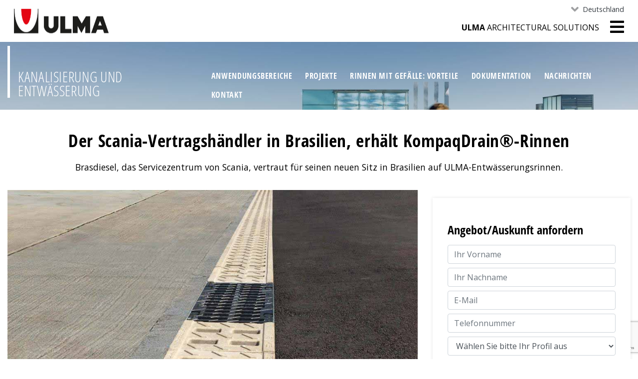

--- FILE ---
content_type: text/html;charset=utf-8
request_url: https://www.ulmaarchitectural.com/de-de/entwaesserungsrinnen/projekte/kompaqdrain-channels-at-brasdiesel-headquarters-a-scania-subsidiary-in-brasil
body_size: 15025
content:
<!DOCTYPE html>
<html xmlns="http://www.w3.org/1999/xhtml" lang="de-de" xml:lang="de-de">
  <head><meta http-equiv="Content-Type" content="text/html; charset=UTF-8" />
    
    <script class="ulma-head-viewlet">
window.dataLayer = window.dataLayer || [];
dataLayer.push({
 'site_version': 'de-de',
 'cookiebot_language': 'de',
'business_group': 'Canales de drenaje',
});

(function(w,d,s,l,i){w[l]=w[l]||[];w[l].push({'gtm.start':
new Date().getTime(),event:'gtm.js'});var f=d.getElementsByTagName(s)[0],
j=d.createElement(s),dl=l!='dataLayer'?'&l='+l:'';j.async=true;j.src=
'https://www.googletagmanager.com/gtm.js?id='+i+dl;f.parentNode.insertBefore(j,f);
})(window,document,'script','dataLayer','GTM-TR7DL5W');</script><script class="ulma-head-viewlet" type="application/ld+json">
{ "@context" : "http://schema.org",
  "@type" : "Organization",
  "url" : "https://www.ulmaarchitectural.com/es-es",
  "name": "ULMA Architectural",
  "logo": "https://www.ulmaarchitectural.com/@@site-logo/logoa.svg",
  "sameas": [
    "https://www.instagram.com/ulmaarchitectural/",
    "https://www.pinterest.es/ulmaarchitectural/",
    "https://www.linkedin.com/company/ulma-architectural-solutions/",
    "https://www.youtube.com/user/ULMAArchitectural",
    "https://www.ulmaarchitectural.com/@@site-logo/logoa.svg"
  ]
  }
</script><script class="ulma-head-viewlet" type="application/ld+json">
{
    "@context": "http://schema.org",
    "@type": "WebSite",
    "name": "ULMA Architectural",
    "url": "https://www.ulmaarchitectural.com/es-es" 
 }
</script>
    <!-- Required meta tags -->
    <meta charset="utf-8" />
    <meta name="viewport" content="width=device-width, initial-scale=1, shrink-to-fit=no" />

    <!-- Bootstrap CSS -->
    

    

    

    

    

    <link rel="apple-touch-icon" sizes="57x57" href="/++theme++ulma-architectural/favicon/apple-icon-57x57.png" />
    <link rel="apple-touch-icon" sizes="60x60" href="/++theme++ulma-architectural/favicon/apple-icon-60x60.png" />
    <link rel="apple-touch-icon" sizes="72x72" href="/++theme++ulma-architectural/favicon/apple-icon-72x72.png" />
    <link rel="apple-touch-icon" sizes="76x76" href="/++theme++ulma-architectural/favicon/apple-icon-76x76.png" />
    <link rel="apple-touch-icon" sizes="114x114" href="/++theme++ulma-architectural/favicon/apple-icon-114x114.png" />
    <link rel="apple-touch-icon" sizes="120x120" href="/++theme++ulma-architectural/favicon/apple-icon-120x120.png" />
    <link rel="apple-touch-icon" sizes="144x144" href="/++theme++ulma-architectural/favicon/apple-icon-144x144.png" />
    <link rel="apple-touch-icon" sizes="152x152" href="/++theme++ulma-architectural/favicon/apple-icon-152x152.png" />
    <link rel="apple-touch-icon" sizes="180x180" href="/++theme++ulma-architectural/favicon/apple-icon-180x180.png" />
    <link rel="icon" type="image/png" sizes="192x192" href="/++theme++ulma-architectural/favicon/android-icon-192x192.png" />
    <link rel="icon" type="image/png" sizes="32x32" href="/++theme++ulma-architectural/favicon/favicon-32x32.png" />
    <link rel="icon" type="image/png" sizes="96x96" href="/++theme++ulma-architectural/favicon/favicon-96x96.png" />
    <link rel="icon" type="image/png" sizes="16x16" href="/++theme++ulma-architectural/favicon/favicon-16x16.png" />
    <link rel="manifest" href="/++theme++ulma-architectural/favicon/manifest.json" />
    

    <meta name="msapplication-TileImage" content="favicon/ms-icon-144x144.png" />

    <title>Der Scania-Vertragshändler in Brasilien, erhält KompaqDrain®-Rinnen — Kanalisierung und Entwässerung</title>
  <meta name="twitter:card" content="summary" /><meta property="og:site_name" content="ULMA Architectural" /><meta property="og:title" content="Der Scania-Vertragshändler in Brasilien, erhält KompaqDrain®-Rinnen" /><meta property="og:type" content="website" /><meta property="og:description" content="Brasdiesel, das Servicezentrum von Scania, vertraut für seinen neuen Sitz in Brasilien auf ULMA-Entwässerungsrinnen." /><meta property="og:url" content="https://www.ulmaarchitectural.com/de-de/entwaesserungsrinnen/projekte/kompaqdrain-channels-at-brasdiesel-headquarters-a-scania-subsidiary-in-brasil" /><meta property="og:image" content="https://www.ulmaarchitectural.com/de-de/entwaesserungsrinnen/projekte/kompaqdrain-channels-at-brasdiesel-headquarters-a-scania-subsidiary-in-brasil/@@download/image/3.-ORRIAN_KOMPAQ_BRASDIESEL-1-.jpg" /><meta property="og:image:type" content="image/jpeg" /><meta name="robots" content="all" /><meta name="description" content="Brasdiesel, das Servicezentrum von Scania, vertraut für seinen neuen Sitz in Brasilien auf ULMA-Entwässerungsrinnen." /><meta name="viewport" content="width=device-width, initial-scale=1" /><meta name="generator" content="Plone - http://plone.com" /><link rel="canonical" href="https://www.ulmaarchitectural.com/de-de/entwaesserungsrinnen/projekte/kompaqdrain-channels-at-brasdiesel-headquarters-a-scania-subsidiary-in-brasil" /><link rel="alternate" hreflang="de-de" href="https://www.ulmaarchitectural.com/de-de/entwaesserungsrinnen/projekte/kompaqdrain-channels-at-brasdiesel-headquarters-a-scania-subsidiary-in-brasil" /><link rel="alternate" hreflang="en-gb" href="https://www.ulmaarchitectural.com/en-gb/drainage-channels/projects/kompaqdrain-channels-at-brasdiesel-headquarters-a-scania-subsidiary-in-brasil" /><link rel="alternate" hreflang="en-us" href="https://www.ulmaarchitectural.com/en-us/trench-drains/projects/kompaqdrain-channels-at-brasdiesel-headquarters-a-scania-subsidiary-in-brasil" /><link rel="alternate" hreflang="en" href="https://www.ulmaarchitectural.com/en/drainage-channels/projects/kompaqdrain-channels-at-brasdiesel-headquarters-a-scania-subsidiary-in-brasil" /><link rel="alternate" hreflang="it-it" href="https://www.ulmaarchitectural.com/it-it/canali-di-drenaggio/referenze-lavori/canali-di-drenaggio-kompaqdrain-presso-la-sede-di-brasdiesel-concessionario-scania-in-brasile" /><link rel="alternate" hreflang="es-es" href="https://www.ulmaarchitectural.com/es-es/canales-de-drenaje/proyectos/canales-de-drenaje-kompaqdrain-en-la-sede-de-brasdiesel-concesionario-de-scania-en-brasil" /><link rel="alternate" hreflang="pt-br" href="https://www.ulmaarchitectural.com/pt-br/canais-de-drenagem/projetos/canales-de-drenaje-kompaqdrain-en-la-sede-de-brasdiesel-concesionario-de-scania-en-brasil" /><link rel="alternate" hreflang="es-419" href="https://www.ulmaarchitectural.com/es/canales-de-drenaje/proyectos/canales-de-drenaje-kompaqdrain-en-la-sede-de-brasdiesel-concesionario-de-scania-en-brasil" /><link rel="alternate" hreflang="x-default" href="https://www.ulmaarchitectural.com/es/canales-de-drenaje/proyectos/canales-de-drenaje-kompaqdrain-en-la-sede-de-brasdiesel-concesionario-de-scania-en-brasil" /><link rel="alternate" hreflang="fr-fr" href="https://www.ulmaarchitectural.com/fr-fr/caniveaux-de-drainage/projets/canales-de-drenaje-kompaqdrain-en-la-sede-de-brasdiesel-concesionario-de-scania-en-brasil" /><link rel="alternate" hreflang="eu" href="https://www.ulmaarchitectural.com/eu/kanalizazioa-eta-drainatzea/proiektuak/canales-de-drenaje-kompaqdrain-en-la-sede-de-brasdiesel-concesionario-de-scania-en-brasil" /><link rel="alternate" hreflang="pt-pt" href="https://www.ulmaarchitectural.com/pt-pt/canais-de-drenagem/projetos/canais-de-drenagem-kompaqdrain-na-sede-de-brasdiesel-brasil" /><link rel="stylesheet" href="https://www.ulmaarchitectural.com/++theme++ulma-architectural/dist/dc738550.theme-compiled.cache.css" /><script src="https://www.ulmaarchitectural.com/++theme++ulma-architectural/dist/3c3e27dd.main-compiled.cache.js"></script></head>

  <body class="proyecto canales template-project canales frontend icons-on portaltype-project section-projekte site-entwaesserungsrinnen subsection-kompaqdrain-channels-at-brasdiesel-headquarters-a-scania-subsidiary-in-brasil template-view thumbs-on userrole-anonymous viewpermission-view" id="visual-portal-wrapper" data-portal-url="https://www.ulmaarchitectural.com" data-view-url="https://www.ulmaarchitectural.com/de-de/entwaesserungsrinnen/projekte/kompaqdrain-channels-at-brasdiesel-headquarters-a-scania-subsidiary-in-brasil" data-i18ncatalogurl="https://www.ulmaarchitectural.com/plonejsi18n" data-contacts-url="https://www.ulmaarchitectural.com/de-de/entwaesserungsrinnen"><noscript id="ulma-body-viewlet"><iframe src="https://www.googletagmanager.com/ns.html?id=GTM-TR7DL5W" height="0" width="0" style="display:none;visibility:hidden"></iframe></noscript><header id="sticky-header-wrapper" class="header sticky-top bg-white">
  <div class="container">
    <div class="row header-row">
      <div class="col-sm order-lg-1 order-2">
        <div id="logo">
          <a href="https://www.ulmaarchitectural.com/de-de">
            <img src="https://www.ulmaarchitectural.com/@@site-logo/logoa.svg" alt="ULMA Architectural" title="ULMA Architectural" />
          </a>
        </div>
      </div>
      <div class="col-sm text-right order-lg-2 order-1">
        <div class="languages d-none d-lg-block">
          <ul class="nav justify-content-end">
            <li class="nav-item dropdown">
              <a class="nav-link dropdown-toggle" href="#" id="languageNavbarDropdown" role="button" data-toggle="dropdown" aria-haspopup="true" aria-expanded="false">Deutschland</a>
              <div class="dropdown-menu" aria-labelledby="languageNavbarDropdown">
                
                  <a class="dropdown-item" href="https://www.ulmaarchitectural.com/es/canales-de-drenaje/proyectos/canales-de-drenaje-kompaqdrain-en-la-sede-de-brasdiesel-concesionario-de-scania-en-brasil">Internacional - Español</a>
                
                  <a class="dropdown-item" href="https://www.ulmaarchitectural.com/en/drainage-channels/projects/kompaqdrain-channels-at-brasdiesel-headquarters-a-scania-subsidiary-in-brasil">International - English</a>
                
                  <a class="dropdown-item" href="https://www.ulmaarchitectural.com/es-es/canales-de-drenaje/proyectos/canales-de-drenaje-kompaqdrain-en-la-sede-de-brasdiesel-concesionario-de-scania-en-brasil">España - Español</a>
                
                  <a class="dropdown-item" href="https://www.ulmaarchitectural.com/eu/kanalizazioa-eta-drainatzea/proiektuak/canales-de-drenaje-kompaqdrain-en-la-sede-de-brasdiesel-concesionario-de-scania-en-brasil">Euskara - Basque</a>
                
                  <a class="dropdown-item" href="https://www.ulmaarchitectural.com/pt-pt/canais-de-drenagem/projetos/canais-de-drenagem-kompaqdrain-na-sede-de-brasdiesel-brasil">Portugal</a>
                
                  <a class="dropdown-item" href="https://www.ulmaarchitectural.com/fr-fr/caniveaux-de-drainage/projets/canales-de-drenaje-kompaqdrain-en-la-sede-de-brasdiesel-concesionario-de-scania-en-brasil">France</a>
                
                  <a class="dropdown-item" href="https://www.ulmaarchitectural.com/it-it/canali-di-drenaggio/referenze-lavori/canali-di-drenaggio-kompaqdrain-presso-la-sede-di-brasdiesel-concessionario-scania-in-brasile">Italia</a>
                
                  
                
                  <a class="dropdown-item" href="https://www.ulmaarchitectural.com/en-gb/drainage-channels/projects/kompaqdrain-channels-at-brasdiesel-headquarters-a-scania-subsidiary-in-brasil">United Kingdom</a>
                
                  <a class="dropdown-item" href="https://www.ulmaarchitectural.com/en-us/trench-drains/projects/kompaqdrain-channels-at-brasdiesel-headquarters-a-scania-subsidiary-in-brasil">USA - Canada</a>
                
                  <a class="dropdown-item" href="https://www.ulmaarchitectural.com/pt-br/canais-de-drenagem/projetos/canales-de-drenaje-kompaqdrain-en-la-sede-de-brasdiesel-concesionario-de-scania-en-brasil">Brasil</a>
                
                  <a class="dropdown-item" href="https://www.ulmaarchitectural.com/hr">Hrvatski</a>
                
              </div>
            </li>
          </ul>
        </div>
        <!-- languages -->
        <div id="mainmenu">
          <div id="uas" class="d-none d-lg-block">
            <strong>ULMA</strong> Architectural Solutions
          </div>
          <ul class="list-inline m-0">
            <li class="list-inline-item">
              <button class="navbar-toggler border-0 collapsed" type="button" data-toggle="collapse" data-target="#headermenu" aria-controls="headermenu" aria-expanded="false" aria-label="General Menu">
                <i class="fas fa-bars h2 align-middle if-collapsed" style="display: block"></i>
                <i class="fas fa-times h2 align-middle if-not-collapsed" style="display: none"></i>
              </button>
            </li>
          </ul>
        </div>
      </div>
      <!-- col-sm -->
      <div class="collapse navbar-collapse mb-3 border-top" id="headermenu">
        <div class="container">
          <div id="uas" class="d-lg-none">
            <strong>ULMA</strong> Architectural Solutions
          </div>
          
  <div class="sectionmenu">
    <div class="container">
      <nav class="navbar navbar-expand">
        <div class="navbarSupportedContent">
          <div class="section-title h1">
            <a href="https://www.ulmaarchitectural.com/de-de/entwaesserungsrinnen" class="text-white">Kanalisierung und Entwässerung</a>
          </div>
          <ul class="navbar-nav mr-auto">
            <li class="nav-item anwendungsbereiche"><a href="https://www.ulmaarchitectural.com/de-de/entwaesserungsrinnen/anwendungsbereiche" class="nav-link state-published">Anwendungsbereiche</a></li><li class="nav-item projekte"><a href="https://www.ulmaarchitectural.com/de-de/entwaesserungsrinnen/projekte" class="nav-link state-published">Projekte</a></li><li class="nav-item vorteile"><a href="https://www.ulmaarchitectural.com/de-de/entwaesserungsrinnen/vorteile" class="nav-link state-published">Rinnen mit Gefälle: Vorteile</a></li><li class="nav-item dokumentation"><a href="https://www.ulmaarchitectural.com/de-de/entwaesserungsrinnen/dokumentation" class="nav-link state-published">Dokumentation</a></li><li class="nav-item nachrichten"><a href="https://www.ulmaarchitectural.com/de-de/entwaesserungsrinnen/nachrichten" class="nav-link state-published">Nachrichten</a></li><li class="nav-item kontakt"><a href="/de-de/entwaesserungsrinnen/contact-form" class="nav-link state-published">Kontakt</a></li>
          </ul>
        </div>
      </nav>
    </div>
  </div>



          <div class="row pt-4">
<div class="col-sm-4">
<div class="list-group" id="list-tab-1"><a class="list-group-item" href="https://www.ulmaarchitectural.com/de-de">Home</a> <a class="list-group-item" href="https://www.ulmaarchitectural.com/de-de/uber-uns">Über uns</a> <a class="list-group-item" href="https://www.ulmaarchitectural.com/de-de/polymerbeton">Polymerbeton</a> <a class="list-group-item" href="https://www.ulmaarchitectural.com/de-de/arbeiten-sie-fur-uns">Arbeiten Sie für uns</a></div>
</div>
<div class="col-sm-4">
<div class="list-group" id="list-tab-2"><a class="list-group-item" href="https://www.ulmaarchitectural.com/de-de/entwaesserungsrinnen"><i class="fas fa-arrow-circle-right"></i> Kanalisierung und Entwässerung</a> <span class="list-group-item"><i class="fas fa-arrow-circle-right"></i> Architektur</span> <a class="list-group-item" href="https://www.ulmaarchitectural.com/de-de/hinterluftete-fassaden"><i class="fas fa-arrow-right"></i> Hinterlüftete Fassaden</a></div>
</div>
<div class="col-sm-4">
<div class="list-group" id="list-tab-3"> <a class="list-group-item" href="https://www.ulmaarchitectural.com/de-de/nachrichten"><i class="fas fa-newspaper"></i> Nachrichten</a></div>
</div>
</div>
          <hr />
          <div class="row pb-3">
            <div class="col-sm-12">
              <nav class="navbar navbar-light justify-content-end">
                <form class="form-inline search" method="get" action="https://www.ulmaarchitectural.com/de-de/@@search">
                  <input class="form-control" type="search" name="SearchableText" placeholder="Suche" aria-label="Suche" />
                  <button class="" type="submit">
                    <i class="fas fa-search"></i>
                  </button>
                </form>

                <span class="social"><a href="https://www.ulmaarchitectural.com/de-de/entwaesserungsrinnen/contact-form"><i class="fas fa-envelope"></i></a></span>
              </nav>
            </div>
          </div>

          <div class="languages d-md-none">
            <ul class="nav">
              <li class="nav-item dropdown">
                <a class="nav-link dropdown-toggle" href="#" id="navbarDropdown" role="button" data-toggle="dropdown" aria-haspopup="true" aria-expanded="false">Deutschland</a>
                <div class="dropdown-menu" aria-labelledby="navbarDropdown">
                  
                    <a class="dropdown-item" href="https://www.ulmaarchitectural.com/es/canales-de-drenaje/proyectos/canales-de-drenaje-kompaqdrain-en-la-sede-de-brasdiesel-concesionario-de-scania-en-brasil">Internacional - Español</a>
                  
                    <a class="dropdown-item" href="https://www.ulmaarchitectural.com/en/drainage-channels/projects/kompaqdrain-channels-at-brasdiesel-headquarters-a-scania-subsidiary-in-brasil">International - English</a>
                  
                    <a class="dropdown-item" href="https://www.ulmaarchitectural.com/es-es/canales-de-drenaje/proyectos/canales-de-drenaje-kompaqdrain-en-la-sede-de-brasdiesel-concesionario-de-scania-en-brasil">España - Español</a>
                  
                    <a class="dropdown-item" href="https://www.ulmaarchitectural.com/eu/kanalizazioa-eta-drainatzea/proiektuak/canales-de-drenaje-kompaqdrain-en-la-sede-de-brasdiesel-concesionario-de-scania-en-brasil">Euskara - Basque</a>
                  
                    <a class="dropdown-item" href="https://www.ulmaarchitectural.com/pt-pt/canais-de-drenagem/projetos/canais-de-drenagem-kompaqdrain-na-sede-de-brasdiesel-brasil">Portugal</a>
                  
                    <a class="dropdown-item" href="https://www.ulmaarchitectural.com/fr-fr/caniveaux-de-drainage/projets/canales-de-drenaje-kompaqdrain-en-la-sede-de-brasdiesel-concesionario-de-scania-en-brasil">France</a>
                  
                    <a class="dropdown-item" href="https://www.ulmaarchitectural.com/it-it/canali-di-drenaggio/referenze-lavori/canali-di-drenaggio-kompaqdrain-presso-la-sede-di-brasdiesel-concessionario-scania-in-brasile">Italia</a>
                  
                    
                  
                    <a class="dropdown-item" href="https://www.ulmaarchitectural.com/en-gb/drainage-channels/projects/kompaqdrain-channels-at-brasdiesel-headquarters-a-scania-subsidiary-in-brasil">United Kingdom</a>
                  
                    <a class="dropdown-item" href="https://www.ulmaarchitectural.com/en-us/trench-drains/projects/kompaqdrain-channels-at-brasdiesel-headquarters-a-scania-subsidiary-in-brasil">USA - Canada</a>
                  
                    <a class="dropdown-item" href="https://www.ulmaarchitectural.com/pt-br/canais-de-drenagem/projetos/canales-de-drenaje-kompaqdrain-en-la-sede-de-brasdiesel-concesionario-de-scania-en-brasil">Brasil</a>
                  
                    <a class="dropdown-item" href="https://www.ulmaarchitectural.com/hr">Hrvatski</a>
                  
                </div>
              </li>
            </ul>
          </div>
          <!-- languages -->
        </div>
      </div>
    </div>
    <!-- row -->
  </div>
  <!-- container-->
</header><aside id="global_statusmessage">
      

      <div>
      </div>
    </aside><!-- header -->
  <div class="sectionmenu">
    <div class="container">
      <nav class="navbar navbar-expand">
        <div class="navbarSupportedContent">
          <div class="section-title h1">
            <a href="https://www.ulmaarchitectural.com/de-de/entwaesserungsrinnen" class="text-white">Kanalisierung und Entwässerung</a>
          </div>
          <ul class="navbar-nav mr-auto">
            <li class="nav-item anwendungsbereiche"><a href="https://www.ulmaarchitectural.com/de-de/entwaesserungsrinnen/anwendungsbereiche" class="nav-link state-published">Anwendungsbereiche</a></li><li class="nav-item projekte"><a href="https://www.ulmaarchitectural.com/de-de/entwaesserungsrinnen/projekte" class="nav-link state-published">Projekte</a></li><li class="nav-item vorteile"><a href="https://www.ulmaarchitectural.com/de-de/entwaesserungsrinnen/vorteile" class="nav-link state-published">Rinnen mit Gefälle: Vorteile</a></li><li class="nav-item dokumentation"><a href="https://www.ulmaarchitectural.com/de-de/entwaesserungsrinnen/dokumentation" class="nav-link state-published">Dokumentation</a></li><li class="nav-item nachrichten"><a href="https://www.ulmaarchitectural.com/de-de/entwaesserungsrinnen/nachrichten" class="nav-link state-published">Nachrichten</a></li><li class="nav-item kontakt"><a href="/de-de/entwaesserungsrinnen/contact-form" class="nav-link state-published">Kontakt</a></li>
          </ul>
        </div>
      </nav>
    </div>
  </div>



  
    <script type="application/ld+json">{"@context": "https://schema.org", "@type": "ItemList", "url": "https://www.ulmaarchitectural.com/de-de/entwaesserungsrinnen", "name": "Kanalisierung und Entw\u00e4sserung", "description": "", "itemListElement": [{"@type": "ListItem", "position": 1, "item": {"name": "Anwendungsbereiche", "url": "https://www.ulmaarchitectural.com/de-de/entwaesserungsrinnen/anwendungsbereiche"}}, {"@type": "ListItem", "position": 2, "item": {"name": "Projekte", "url": "https://www.ulmaarchitectural.com/de-de/entwaesserungsrinnen/projekte"}}, {"@type": "ListItem", "position": 3, "item": {"name": "Rinnen mit Gef\u00e4lle: Vorteile", "url": "https://www.ulmaarchitectural.com/de-de/entwaesserungsrinnen/vorteile"}}, {"@type": "ListItem", "position": 4, "item": {"name": "Dokumentation", "url": "https://www.ulmaarchitectural.com/de-de/entwaesserungsrinnen/dokumentation"}}, {"@type": "ListItem", "position": 5, "item": {"name": "Nachrichten", "url": "https://www.ulmaarchitectural.com/de-de/entwaesserungsrinnen/nachrichten"}}, {"@type": "ListItem", "position": 6, "item": {"name": "Kontakt", "url": "/de-de/entwaesserungsrinnen/contact-form"}}]}</script>
    <script type="application/ld+json">{"@context": "http://schema.org", "@type": "BreadcrumbList", "itemListElement": [{"@type": "ListItem", "position": 1, "item": {"@id": "https://www.ulmaarchitectural.com/de-de", "name": "ULMA Architectural Solutions"}}, {"@type": "ListItem", "position": 2, "item": {"@id": "https://www.ulmaarchitectural.com/de-de/entwaesserungsrinnen", "name": "Kanalisierung und Entw\u00e4sserung"}}, {"@type": "ListItem", "position": 3, "item": {"@id": "https://www.ulmaarchitectural.com/de-de/entwaesserungsrinnen/projekte", "name": "Projekte"}}, {"@type": "ListItem", "position": 4, "item": {"@id": "https://www.ulmaarchitectural.com/de-de/entwaesserungsrinnen/projekte/kompaqdrain-channels-at-brasdiesel-headquarters-a-scania-subsidiary-in-brasil", "name": "Der Scania-Vertragsh\u00e4ndler in Brasilien, erh\u00e4lt KompaqDrain\u00ae-Rinnen"}}]}</script>
  

<div id="content">
        <div class="container">
          <div class="row mb-3">
            <div class="col-sm-12">
              <h1>Der Scania-Vertragshändler in Brasilien, erhält KompaqDrain®-Rinnen</h1>
              <div class="description">Brasdiesel, das Servicezentrum von Scania, vertraut für seinen neuen Sitz in Brasilien auf ULMA-Entwässerungsrinnen.</div>
            </div>
          </div>
          <div class="row">
            <div class="col-sm-8">
              <a class="estekazoom" href="">
                <div class="lazy-wrap zoom-in">
                  
                  <img class="img-fluid mb-3" fetchpriority="high" src="https://www.ulmaarchitectural.com/de-de/entwaesserungsrinnen/projekte/kompaqdrain-channels-at-brasdiesel-headquarters-a-scania-subsidiary-in-brasil/@@images/2dd03cac-f2b2-4781-8992-2bdf80ea01f3.jpeg" alt="Der Scania-Vertragshändler in Brasilien, erhält KompaqDrain®-Rinnen" title="Der Scania-Vertragshändler in Brasilien, erhält KompaqDrain®-Rinnen" width="1000" height="750" />
                </div>
              </a>
              <div class="photogallery">
                <div class="lightgallery image-gallery">
                  
                    <a href="https://www.ulmaarchitectural.com/de-de/entwaesserungsrinnen/projekte/kompaqdrain-channels-at-brasdiesel-headquarters-a-scania-subsidiary-in-brasil/100_3924.jpg">
                      <img class="img-fluid mb-3" src="https://www.ulmaarchitectural.com/de-de/entwaesserungsrinnen/projekte/kompaqdrain-channels-at-brasdiesel-headquarters-a-scania-subsidiary-in-brasil/100_3924.jpg/@@images/5c2f9f50-fc55-4fea-a23a-92489f5eec76.jpeg" alt="Foto 1 des Projekts Der Scania-Vertragshändler in Brasilien, erhält KompaqDrain®-Rinnen" width="233" height="175" />
                    </a>
                  
                    <a href="https://www.ulmaarchitectural.com/de-de/entwaesserungsrinnen/projekte/kompaqdrain-channels-at-brasdiesel-headquarters-a-scania-subsidiary-in-brasil/foto-2_.jpg">
                      <img class="img-fluid mb-3" src="https://www.ulmaarchitectural.com/de-de/entwaesserungsrinnen/projekte/kompaqdrain-channels-at-brasdiesel-headquarters-a-scania-subsidiary-in-brasil/foto-2_.jpg/@@images/dd43ae1a-f491-43b9-96af-4704feda1970.jpeg" alt="Foto 2 des Projekts Der Scania-Vertragshändler in Brasilien, erhält KompaqDrain®-Rinnen" width="233" height="175" />
                    </a>
                  
                </div>
                
              </div>

              <p>Mit dem neuen Zentrum bietet Brasdiesel neben den herkömmlichen Dienstleistungen einen Mehrmarkenservice an. Der Vorteil für die Scania-Kunden besteht in der Zentralisierung der Wartung in ein und derselben Werkstatt. Dieser neue Bereich hat über 16.000 m2 Fläche und befindet sich in Caxias do Sul, RS.</p>
<p>Die <a href="https://www.ulmaarchitectural.com/de-de/entwaesserungsrinnen">Lösung</a> für dieses Projekt war die <strong>KOMPAQ200</strong> CIVIL aus der KompaqDrain®-Reihe. Für den kontinuierlichen Schwerlastverkehr auf dem Areal von Brasdiesel ist diese Rinne optimal. Dadurch das die <a href="https://www.ulmaarchitectural.com/de-de/entwaesserungsrinnen/vorteile/kompaqdrain">Rinne monolythisch</a> ist, kann die Steifigkeit verbessert und die Sicherheit maximiert werden. Ein weiterer Vorteil ist der Polymerbeton, aus dem die Rinne besteht. Er ist korrosionsfest, haltbar, widerstandsfähig und für alle Arten von Lasten geeignet.</p>
<p>Ebenso verfügt KOMPAQ200 CIVIL über das <strong>innovative <a href="https://www.ulmaarchitectural.com/de-de/entwaesserungsrinnen/vorteile/kompaqdrain">MaxFlow-System</a>.</strong> Dank des gebogenen Designs der Einlauföffnungen wird die Wasseraufnahme optimiert und Wassergeschwindigkeit und Entwässerungskapazität erhöht.</p>
<p><strong>Standort:</strong> Caxias del Sur, RS</p>
<p><strong>Verbautes Produkt:</strong> KompaqDrain KVF200.30R</p>
<p><strong>Projekt:</strong> Rossi Arquitetura</p>
<p><strong>Investor:</strong> Brasdiesel Comercial Importadora</p>
<p><br /><strong></strong></p>
            </div>
            <div class="col-md-4 no-relative">
              <div class="sticky-top template-rehabilitacion landing">
                <div class="form" id="formulario-rehabilitacion">
                  <div class="bordeado">
                    <h4 class="titulo mb-3">Angebot/Auskunft anfordern</h4>
                    <div id="embedded-for">
                      

                

                

                
                  
                

                <form data-pat-autotoc="levels: legend; section: fieldset; className: autotabs" class="rowlike pat-formunloadalert   kssattr-formname-view view-name-view" action="https://www.ulmaarchitectural.com/de-de/entwaesserungsrinnen/projekte/kompaqdrain-channels-at-brasdiesel-headquarters-a-scania-subsidiary-in-brasil" method="post" enctype="multipart/form-data" id="form">

                    

                    
                      

                      <!-- Default fieldset -->
                      

                          

                              

                              
                                  
                                      
                                          
                                              <div data-pat-inlinevalidation="{&quot;type&quot;:&quot;z3c.form&quot;}" class="field pat-inlinevalidation kssattr-fieldname-form.widgets.name empty None" data-fieldname="form.widgets.name" id="formfield-form-widgets-name">
    

    <div class="fieldErrorBox"></div>

    
    <input id="form-widgets-name" name="form.widgets.name" class="text-widget required textline-field form-control mb-2" value="" type="text" placeholder="Ihr Vorname" />


</div>

                                          
                                      
                                  
                                      
                                          
                                              <div data-pat-inlinevalidation="{&quot;type&quot;:&quot;z3c.form&quot;}" class="field pat-inlinevalidation kssattr-fieldname-form.widgets.surname empty None" data-fieldname="form.widgets.surname" id="formfield-form-widgets-surname">
    

    <div class="fieldErrorBox"></div>

    
    <input id="form-widgets-surname" name="form.widgets.surname" class="text-widget required textline-field form-control mb-2" value="" type="text" placeholder="Ihr Nachname" />


</div>

                                          
                                      
                                  
                                      
                                          
                                              <div data-pat-inlinevalidation="{&quot;type&quot;:&quot;z3c.form&quot;}" class="field pat-inlinevalidation kssattr-fieldname-form.widgets.email empty None" data-fieldname="form.widgets.email" id="formfield-form-widgets-email">
    

    <div class="fieldErrorBox"></div>

    
    <input id="form-widgets-email" name="form.widgets.email" class="text-widget required textline-field form-control mb-2" value="" type="text" placeholder="E-Mail" />


</div>

                                          
                                      
                                  
                                      
                                          
                                              <div data-pat-inlinevalidation="{&quot;type&quot;:&quot;z3c.form&quot;}" class="field pat-inlinevalidation kssattr-fieldname-form.widgets.phone empty None" data-fieldname="form.widgets.phone" id="formfield-form-widgets-phone">
    

    <div class="fieldErrorBox"></div>

    
    <input id="form-widgets-phone" name="form.widgets.phone" class="text-widget required textline-field form-control mb-2" value="" type="text" placeholder="Telefonnummer" />


</div>

                                          
                                      
                                  
                                      
                                          
                                              <div data-pat-inlinevalidation="{&quot;type&quot;:&quot;z3c.form&quot;}" class="field pat-inlinevalidation kssattr-fieldname-form.widgets.profile empty None" data-fieldname="form.widgets.profile" id="formfield-form-widgets-profile">
    

    <div class="fieldErrorBox"></div>

    
<select id="form-widgets-profile" name="form.widgets.profile:list" class="select-widget required choice-field form-control mb-2" size="1">
<option id="form-widgets-profile-novalue" value="--NOVALUE--" selected="selected">Wählen Sie bitte Ihr Profil aus</option><option id="form-widgets-profile-0" value="particular-cliente-final">Einzelperson – Endkunde</option><option id="form-widgets-profile-1" value="constructora">Baufirma</option><option id="form-widgets-profile-2" value="estudio-de-arquitectura">Architekturstudio</option><option id="form-widgets-profile-3" value="ingenieria">Ingenieurbüro</option><option id="form-widgets-profile-4" value="promotor">Bauträger</option><option id="form-widgets-profile-5" value="organismo-publico">Amt</option><option id="form-widgets-profile-6" value="empresa-industrial">Industrieunternehmen</option><option id="form-widgets-profile-7" value="distribuidor">Verteiler</option><option id="form-widgets-profile-8" value="instalador">Installateur</option><option id="form-widgets-profile-9" value="estudiante">Student</option>
</select>
<input name="form.widgets.profile-empty-marker" type="hidden" value="1" />


</div>

                                          
                                      
                                  
                                      
                                          
                                              <div data-pat-inlinevalidation="{&quot;type&quot;:&quot;z3c.form&quot;}" class="field pat-inlinevalidation kssattr-fieldname-form.widgets.pc empty None" data-fieldname="form.widgets.pc" id="formfield-form-widgets-pc">
    

    <div class="fieldErrorBox"></div>

    
    <input id="form-widgets-pc" name="form.widgets.pc" class="text-widget required textline-field form-control mb-2" value="" type="text" placeholder="Postleitzahl" />


</div>

                                          
                                      
                                  
                                      
                                          
                                              <div data-pat-inlinevalidation="{&quot;type&quot;:&quot;z3c.form&quot;}" class="field pat-inlinevalidation kssattr-fieldname-form.widgets.country None" data-fieldname="form.widgets.country" id="formfield-form-widgets-country">
    

    <div class="fieldErrorBox"></div>

    
<select id="form-widgets-country" name="form.widgets.country:list" class="select-widget required choice-field form-control mb-2" size="1">
<option id="form-widgets-country-0" value="af">Afghanistan</option><option id="form-widgets-country-1" value="al">Albanien</option><option id="form-widgets-country-2" value="dz">Algerien</option><option id="form-widgets-country-3" value="as">Amerikanisch-Samoa</option><option id="form-widgets-country-4" value="vi">Amerikanische Jungferninseln</option><option id="form-widgets-country-5" value="ad">Andorra</option><option id="form-widgets-country-6" value="ao">Angola</option><option id="form-widgets-country-7" value="ai">Anguilla</option><option id="form-widgets-country-8" value="aq">Antarktis (Sonderstatus durch Antarktisvertrag)</option><option id="form-widgets-country-9" value="ag">Antigua und Barbuda</option><option id="form-widgets-country-10" value="ar">Argentinien</option><option id="form-widgets-country-11" value="am">Armenien</option><option id="form-widgets-country-12" value="aw">Aruba</option><option id="form-widgets-country-13" value="az">Aserbaidschan</option><option id="form-widgets-country-14" value="au">Australien</option><option id="form-widgets-country-15" value="bs">Bahamas</option><option id="form-widgets-country-16" value="bh">Bahrain</option><option id="form-widgets-country-17" value="bd">Bangladesch</option><option id="form-widgets-country-18" value="bb">Barbados</option><option id="form-widgets-country-19" value="be">Belgien</option><option id="form-widgets-country-20" value="bz">Belize</option><option id="form-widgets-country-21" value="bj">Benin</option><option id="form-widgets-country-22" value="bm">Bermuda</option><option id="form-widgets-country-23" value="bt">Bhutan</option><option id="form-widgets-country-24" value="bo">Bolivien</option><option id="form-widgets-country-25" value="bq">Bonaire, Saba, Sint Eustatius</option><option id="form-widgets-country-26" value="ba">Bosnien und Herzegowina</option><option id="form-widgets-country-27" value="bw">Botswana</option><option id="form-widgets-country-28" value="bv">Bouvetinsel</option><option id="form-widgets-country-29" value="br">Brasilien</option><option id="form-widgets-country-30" value="vg">Britische Jungferninseln</option><option id="form-widgets-country-31" value="io">Britisches Territorium im Indischen Ozean</option><option id="form-widgets-country-32" value="bn">Brunei</option><option id="form-widgets-country-33" value="bg">Bulgarien</option><option id="form-widgets-country-34" value="bf">Burkina Faso</option><option id="form-widgets-country-35" value="bi">Burundi</option><option id="form-widgets-country-36" value="cl">Chile</option><option id="form-widgets-country-37" value="ck">Cookinseln</option><option id="form-widgets-country-38" value="cr">Costa Rica</option><option id="form-widgets-country-39" value="cw">Curaçao</option><option id="form-widgets-country-40" value="de">Deutschland</option><option id="form-widgets-country-41" value="dm">Dominica</option><option id="form-widgets-country-42" value="do">Dominikanische Republik</option><option id="form-widgets-country-43" value="dj">Dschibuti</option><option id="form-widgets-country-44" value="dk">Dänemark</option><option id="form-widgets-country-45" value="ec">Ecuador</option><option id="form-widgets-country-46" value="sv">El Salvador</option><option id="form-widgets-country-47" value="ci">Elfenbeinküste</option><option id="form-widgets-country-48" value="er">Eritrea</option><option id="form-widgets-country-49" value="ee">Estland</option><option id="form-widgets-country-50" value="fk">Falklandinseln</option><option id="form-widgets-country-51" value="fj">Fidschi</option><option id="form-widgets-country-52" value="fi">Finnland</option><option id="form-widgets-country-53" value="fr">Frankreich</option><option id="form-widgets-country-54" value="gf">Französisch-Guayana</option><option id="form-widgets-country-55" value="pf">Französisch-Polynesien</option><option id="form-widgets-country-56" value="tf">Französische Süd- und Antarktisgebiete</option><option id="form-widgets-country-57" value="fo">Färöer</option><option id="form-widgets-country-58" value="ga">Gabun</option><option id="form-widgets-country-59" value="gm">Gambia</option><option id="form-widgets-country-60" value="ge">Georgien</option><option id="form-widgets-country-61" value="gh">Ghana</option><option id="form-widgets-country-62" value="gi">Gibraltar</option><option id="form-widgets-country-63" value="gd">Grenada</option><option id="form-widgets-country-64" value="gr">Griechenland</option><option id="form-widgets-country-65" value="gl">Grönland</option><option id="form-widgets-country-66" value="gp">Guadeloupe</option><option id="form-widgets-country-67" value="gu">Guam</option><option id="form-widgets-country-68" value="gt">Guatemala</option><option id="form-widgets-country-69" value="gg">Guernsey (Kanalinsel)</option><option id="form-widgets-country-70" value="gn">Guinea</option><option id="form-widgets-country-71" value="gw">Guinea-Bissau</option><option id="form-widgets-country-72" value="gy">Guyana</option><option id="form-widgets-country-73" value="ht">Haiti</option><option id="form-widgets-country-74" value="hm">Heard und McDonaldinseln</option><option id="form-widgets-country-75" value="hn">Honduras</option><option id="form-widgets-country-76" value="hk">Hongkong</option><option id="form-widgets-country-77" value="in">Indien</option><option id="form-widgets-country-78" value="id">Indonesien</option><option id="form-widgets-country-79" value="im">Insel Man</option><option id="form-widgets-country-80" value="iq">Irak</option><option id="form-widgets-country-81" value="ir">Iran</option><option id="form-widgets-country-82" value="ie">Irland</option><option id="form-widgets-country-83" value="is">Island</option><option id="form-widgets-country-84" value="il">Israel</option><option id="form-widgets-country-85" value="it">Italien</option><option id="form-widgets-country-86" value="jm">Jamaika</option><option id="form-widgets-country-87" value="jp">Japan</option><option id="form-widgets-country-88" value="ye">Jemen</option><option id="form-widgets-country-89" value="je">Jersey (Kanalinsel)</option><option id="form-widgets-country-90" value="jo">Jordanien</option><option id="form-widgets-country-91" value="ky">Kaimaninseln</option><option id="form-widgets-country-92" value="kh">Kambodscha</option><option id="form-widgets-country-93" value="cm">Kamerun</option><option id="form-widgets-country-94" value="ca">Kanada</option><option id="form-widgets-country-95" value="cv">Kap Verde</option><option id="form-widgets-country-96" value="kz">Kasachstan</option><option id="form-widgets-country-97" value="qa">Katar</option><option id="form-widgets-country-98" value="ke">Kenia</option><option id="form-widgets-country-99" value="kg">Kirgisistan</option><option id="form-widgets-country-100" value="ki">Kiribati</option><option id="form-widgets-country-101" value="cc">Kokosinseln</option><option id="form-widgets-country-102" value="co">Kolumbien</option><option id="form-widgets-country-103" value="km">Komoren</option><option id="form-widgets-country-104" value="cd">Kongo, Demokratische Republik</option><option id="form-widgets-country-105" value="cg">Kongo, Republik</option><option id="form-widgets-country-106" value="kp">Korea, Nord</option><option id="form-widgets-country-107" value="kr">Korea, Süd</option><option id="form-widgets-country-108" value="xk">Kosovo</option><option id="form-widgets-country-109" value="hr">Kroatien</option><option id="form-widgets-country-110" value="cu">Kuba</option><option id="form-widgets-country-111" value="kw">Kuwait</option><option id="form-widgets-country-112" value="la">Laos</option><option id="form-widgets-country-113" value="ls">Lesotho</option><option id="form-widgets-country-114" value="lv">Lettland</option><option id="form-widgets-country-115" value="lb">Libanon</option><option id="form-widgets-country-116" value="lr">Liberia</option><option id="form-widgets-country-117" value="ly">Libyen</option><option id="form-widgets-country-118" value="li">Liechtenstein</option><option id="form-widgets-country-119" value="lt">Litauen</option><option id="form-widgets-country-120" value="lu">Luxemburg</option><option id="form-widgets-country-121" value="mo">Macau</option><option id="form-widgets-country-122" value="mg">Madagaskar</option><option id="form-widgets-country-123" value="mw">Malawi</option><option id="form-widgets-country-124" value="my">Malaysia</option><option id="form-widgets-country-125" value="mv">Malediven</option><option id="form-widgets-country-126" value="ml">Mali</option><option id="form-widgets-country-127" value="mt">Malta</option><option id="form-widgets-country-128" value="ma">Marokko</option><option id="form-widgets-country-129" value="mh">Marshallinseln</option><option id="form-widgets-country-130" value="mq">Martinique</option><option id="form-widgets-country-131" value="mr">Mauretanien</option><option id="form-widgets-country-132" value="mu">Mauritius</option><option id="form-widgets-country-133" value="yt">Mayotte</option><option id="form-widgets-country-134" value="mx">Mexiko</option><option id="form-widgets-country-135" value="fm">Mikronesien</option><option id="form-widgets-country-136" value="md">Moldau</option><option id="form-widgets-country-137" value="mc">Monaco</option><option id="form-widgets-country-138" value="mn">Mongolei</option><option id="form-widgets-country-139" value="me">Montenegro</option><option id="form-widgets-country-140" value="ms">Montserrat</option><option id="form-widgets-country-141" value="mz">Mosambik</option><option id="form-widgets-country-142" value="mm">Myanmar</option><option id="form-widgets-country-143" value="na">Namibia</option><option id="form-widgets-country-144" value="nr">Nauru</option><option id="form-widgets-country-145" value="np">Nepal</option><option id="form-widgets-country-146" value="nc">Neukaledonien</option><option id="form-widgets-country-147" value="nz">Neuseeland</option><option id="form-widgets-country-148" value="ni">Nicaragua</option><option id="form-widgets-country-149" value="nl">Niederlande</option><option id="form-widgets-country-150" value="ne">Niger</option><option id="form-widgets-country-151" value="ng">Nigeria</option><option id="form-widgets-country-152" value="nu">Niue</option><option id="form-widgets-country-153" value="mk">Nordmazedonien</option><option id="form-widgets-country-154" value="nf">Norfolkinsel</option><option id="form-widgets-country-155" value="no">Norwegen</option><option id="form-widgets-country-156" value="mp">Nördliche Marianen</option><option id="form-widgets-country-157" value="om">Oman</option><option id="form-widgets-country-158" value="tl">Osttimor</option><option id="form-widgets-country-159" value="pk">Pakistan</option><option id="form-widgets-country-160" value="pw">Palau</option><option id="form-widgets-country-161" value="ps">Palästina</option><option id="form-widgets-country-162" value="pa">Panama</option><option id="form-widgets-country-163" value="pg">Papua-Neuguinea</option><option id="form-widgets-country-164" value="py">Paraguay</option><option id="form-widgets-country-165" value="pe">Peru</option><option id="form-widgets-country-166" value="ph">Philippinen</option><option id="form-widgets-country-167" value="pn">Pitcairninseln</option><option id="form-widgets-country-168" value="pl">Polen</option><option id="form-widgets-country-169" value="pt">Portugal</option><option id="form-widgets-country-170" value="pr">Puerto Rico</option><option id="form-widgets-country-171" value="tw">Republik China</option><option id="form-widgets-country-172" value="rw">Ruanda</option><option id="form-widgets-country-173" value="ro">Rumänien</option><option id="form-widgets-country-174" value="ru">Russland</option><option id="form-widgets-country-175" value="re">Réunion</option><option id="form-widgets-country-176" value="bl">Saint-Barthélemy</option><option id="form-widgets-country-177" value="mf">Saint-Martin (französischer Teil)</option><option id="form-widgets-country-178" value="pm">Saint-Pierre und Miquelon</option><option id="form-widgets-country-179" value="sb">Salomonen</option><option id="form-widgets-country-180" value="zm">Sambia</option><option id="form-widgets-country-181" value="ws">Samoa</option><option id="form-widgets-country-182" value="sm">San Marino</option><option id="form-widgets-country-183" value="sa">Saudi-Arabien</option><option id="form-widgets-country-184" value="se">Schweden</option><option id="form-widgets-country-185" value="ch">Schweiz</option><option id="form-widgets-country-186" value="sn">Senegal</option><option id="form-widgets-country-187" value="rs">Serbien</option><option id="form-widgets-country-188" value="sc">Seychellen</option><option id="form-widgets-country-189" value="sl">Sierra Leone</option><option id="form-widgets-country-190" value="zw">Simbabwe</option><option id="form-widgets-country-191" value="sg">Singapur</option><option id="form-widgets-country-192" value="sx">Sint Maarten</option><option id="form-widgets-country-193" value="sk">Slowakei</option><option id="form-widgets-country-194" value="si">Slowenien</option><option id="form-widgets-country-195" value="so">Somalia</option><option id="form-widgets-country-196" value="es">Spanien</option><option id="form-widgets-country-197" value="sj">Spitzbergen und Jan Mayen</option><option id="form-widgets-country-198" value="lk">Sri Lanka</option><option id="form-widgets-country-199" value="sh">St. Helena, Ascension und Tristan da Cunha</option><option id="form-widgets-country-200" value="kn">St. Kitts und Nevis</option><option id="form-widgets-country-201" value="lc">St. Lucia</option><option id="form-widgets-country-202" value="vc">St. Vincent und die Grenadinen</option><option id="form-widgets-country-203" value="sd">Sudan</option><option id="form-widgets-country-204" value="sr">Suriname</option><option id="form-widgets-country-205" value="sz">Swasiland</option><option id="form-widgets-country-206" value="sy">Syrien</option><option id="form-widgets-country-207" value="st">São Tomé und Príncipe</option><option id="form-widgets-country-208" value="za">Südafrika</option><option id="form-widgets-country-209" value="gs">Südgeorgien und die Südlichen Sandwichinseln</option><option id="form-widgets-country-210" value="ss">Südsudan</option><option id="form-widgets-country-211" value="tj">Tadschikistan</option><option id="form-widgets-country-212" value="tz">Tansania</option><option id="form-widgets-country-213" value="th">Thailand</option><option id="form-widgets-country-214" value="tg">Togo</option><option id="form-widgets-country-215" value="tk">Tokelau</option><option id="form-widgets-country-216" value="to">Tonga</option><option id="form-widgets-country-217" value="tt">Trinidad und Tobago</option><option id="form-widgets-country-218" value="td">Tschad</option><option id="form-widgets-country-219" value="cz">Tschechien</option><option id="form-widgets-country-220" value="tn">Tunesien</option><option id="form-widgets-country-221" value="tm">Turkmenistan</option><option id="form-widgets-country-222" value="tc">Turks- und Caicosinseln</option><option id="form-widgets-country-223" value="tv">Tuvalu</option><option id="form-widgets-country-224" value="tr">Türkei</option><option id="form-widgets-country-225" value="ug">Uganda</option><option id="form-widgets-country-226" value="ua">Ukraine</option><option id="form-widgets-country-227" value="hu">Ungarn</option><option id="form-widgets-country-228" value="um">United States Minor Outlying Islands</option><option id="form-widgets-country-229" value="uy">Uruguay</option><option id="form-widgets-country-230" value="uz">Usbekistan</option><option id="form-widgets-country-231" value="vu">Vanuatu</option><option id="form-widgets-country-232" value="va">Vatikanstadt</option><option id="form-widgets-country-233" value="ve">Venezuela</option><option id="form-widgets-country-234" value="ae">Vereinigte Arabische Emirate</option><option id="form-widgets-country-235" value="us">Vereinigte Staaten</option><option id="form-widgets-country-236" value="gb">Vereinigtes Königreich</option><option id="form-widgets-country-237" value="vn">Vietnam</option><option id="form-widgets-country-238" value="cn">Volksrepublik China</option><option id="form-widgets-country-239" value="wf">Wallis und Futuna</option><option id="form-widgets-country-240" value="cx">Weihnachtsinsel</option><option id="form-widgets-country-241" value="by">Weißrussland</option><option id="form-widgets-country-242" value="eh">Westsahara</option><option id="form-widgets-country-243" value="cf">Zentral­afrikanische Republik</option><option id="form-widgets-country-244" value="cy">Zypern</option><option id="form-widgets-country-245" value="eg">Ägypten</option><option id="form-widgets-country-246" value="gq">Äquatorialguinea</option><option id="form-widgets-country-247" value="et">Äthiopien</option><option id="form-widgets-country-248" value="ax">Åland</option><option id="form-widgets-country-249" value="at">Österreich</option>
</select>
<input name="form.widgets.country-empty-marker" type="hidden" value="1" />


</div>

                                          
                                      
                                  
                                      
                                          
                                              <div data-pat-inlinevalidation="{&quot;type&quot;:&quot;z3c.form&quot;}" class="field pat-inlinevalidation kssattr-fieldname-form.widgets.comment empty None" data-fieldname="form.widgets.comment" id="formfield-form-widgets-comment">
    

    <div class="fieldErrorBox"></div>

    
<textarea id="form-widgets-comment" name="form.widgets.comment" class="textarea-widget required text-field form-control mb-2" placeholder="Kommentare"></textarea>


</div>

                                          
                                      
                                  
                                      
                                          
                                              <div data-pat-inlinevalidation="{&quot;type&quot;:&quot;z3c.form&quot;}" class="field pat-inlinevalidation kssattr-fieldname-form.widgets.legal None" data-fieldname="form.widgets.legal" id="formfield-form-widgets-legal">
    

    <div class="fieldErrorBox"></div>

    

 <span class="option" id="form-widgets-legal">
  <input id="form-widgets-legal-0" name="form.widgets.legal:list" class="single-checkbox-bool-widget required bool-field" value="selected" type="checkbox" />
  <label for="form-widgets-legal-0">
    <span class="label"></span>
    <span class="required horizontal" title="Required"> </span>
    <span class="formHelp"><small><a href="/de-de/rechtlicher-hinweis">Ich akzeptiere die Datenschutz- und Cookie-Richtlinien</a></small></span>
  </label>
 </span>

<input name="form.widgets.legal-empty-marker" type="hidden" value="1" />


</div>

                                          
                                      
                                  
                                      
                                          
                                              <div data-pat-inlinevalidation="{&quot;type&quot;:&quot;z3c.form&quot;}" class="field pat-inlinevalidation kssattr-fieldname-form.widgets.captcha empty None" data-fieldname="form.widgets.captcha" id="formfield-form-widgets-captcha">
    

    <div class="fieldErrorBox"></div>

    

<script src="https://www.google.com/recaptcha/api.js?render=6LdxF0ArAAAAAHQCNdxf6XJhUZo57BSPq-yfW9RM"></script>

  <div id="g-recaptcha" data-sitekey="6LdxF0ArAAAAAHQCNdxf6XJhUZo57BSPq-yfW9RM"></div>

  <input type="hidden" id="g-recaptcha-response" name="g-recaptcha-response" value="" />
  <input type="hidden" id="form.widgets.captcha" name="form.widgets.captcha" value="" />
  <input type="hidden" name="action" id="g-recaptcha-response-action" value="submit" />

  <script>var key = '6LdxF0ArAAAAAHQCNdxf6XJhUZo57BSPq-yfW9RM';</script>
  <script>var widget_name = 'form.widgets.captcha';</script>
  <script>
    grecaptcha.ready(function() {
      grecaptcha.execute(key, {action: 'submit'}).then(function(token) {
        document.getElementById('g-recaptcha-response').value = token;
        document.getElementById(widget_name).value = token;
      });
    });
    setInterval(function () {
      grecaptcha.ready(function () {
        grecaptcha.execute(key, {action: 'submit'}).then(function(token) {
          document.getElementById('g-recaptcha-response').value = token;
          document.getElementById(widget_name).value = token;
        });
      });
    }, 90 * 1000);
  </script>


</div>

                                          
                                      
                                  
                              
                          

                          <!-- Secondary fieldsets -->
                          

                      
                    

                    

                    
                        
                            <div class="formControls">
                                
                                    
<input id="form-buttons-ok" name="form.buttons.ok" class="submit-widget button-field btn btn-block btn-primary btn-large" value="Contact" type="submit" />


                                
                            </div>
                        
                    

                    
                    

                </form>
            
                    </div>
                  </div>
                </div>
              </div>
            </div>
          </div>
        </div>
      </div><div class="mb-4" id="home-catalogos">
  <div class="container">
    <div class="text-center">
      <h2 class="subtitle">Dokumentation</h2>
    </div>
    <div class="row">
      <div class="col-md-6 col-sm-6">
        <div class="card p-5 mb-3">
          <div class="row no-gutters">
            <div class="col-auto">
              
                
                <img class="d-block w-100" loading="lazy" src="https://www.ulmaarchitectural.com/de-de/entwaesserungsrinnen/dokumentation/dossier-tecnico/@@images/02a46c0f-11fb-4d5d-9f5c-b6a9eec7a066.jpeg" alt="Technisches Dossier" title="Technisches Dossier" width="926" height="1310" />
              
            </div>
            <div class="col">
              <div class="card-block p-3">
                <h3 class="card-title mb-4">Technisches Dossier</h3>
                <a class="btn btn btn-outline-dark" href="https://www.ulmaarchitectural.com/de-de/entwaesserungsrinnen/dokumentation/dossier-tecnico"><i class="fas fa-download"></i>
                  Herunterladen</a>
              </div>
            </div>
          </div>
        </div>
      </div>
      <div class="col-md-6 col-sm-6">
        <div class="card p-5 mb-3">
          <div class="row no-gutters">
            <div class="col-auto">
              
                
                <img class="d-block w-100" loading="lazy" src="https://www.ulmaarchitectural.com/de-de/entwaesserungsrinnen/dokumentation/copy3_of_declaracion-de-prestaciones-familia-multi-v/@@images/b70cb509-7c00-4dd8-96f0-162b955bb473.jpeg" alt="ULMA_Magazin" title="ULMA_Magazin" width="316" height="400" />
              
            </div>
            <div class="col">
              <div class="card-block p-3">
                <h3 class="card-title mb-4">ULMA_Magazin</h3>
                <a class="btn btn btn-outline-dark" href="https://www.ulmaarchitectural.com/de-de/entwaesserungsrinnen/dokumentation/copy3_of_declaracion-de-prestaciones-familia-multi-v"><i class="fas fa-download"></i>
                  Herunterladen</a>
              </div>
            </div>
          </div>
        </div>
      </div>
    </div>
    <div class="text-right more-link more-catalogs">
      <div class="text-right more-link more-news">
        <a href="https://www.ulmaarchitectural.com/de-de/entwaesserungsrinnen/dokumentation">Weitere Kataloge
          <i class="far fa-arrow-alt-circle-right"></i></a>
      </div>
    </div>
  </div>
</div><!--<div class="container-fluid bg-gray" id="suscribe">
  <div class="container">
    <p><i class="far fa-check-circle"></i> Recibe por e-mail las noticias de ULMA sobre ...</p>
    <form action="#">
      <div class="row">
        <div class="col-md-10 offset-md-1">
          <div class="row">
            <div class="col-md">
              <input type="email" class="form-control" id="newsletteremail" placeholder="E-mail">
              <div class="form-group form-check">
                <input type="checkbox" class="form-check-input" id="gdpr">
                <label class="form-check-label" for="gdpr"><a href=""><small>Acepto la pol&#237;tica de privacidad</small></a></label>
              </div>
            </div>
            <div class="w-304 pl-3 pb-3 p-md-0">
              <div data-pat-inlinevalidation="{&quot;type&quot;:&quot;z3c.form&quot;}"
              class="field pat-inlinevalidation kssattr-fieldname-form.widgets.captcha empty "
              data-fieldname="form.widgets.captcha" id="formfield-form-widgets-captcha">
              <div class="fieldErrorBox"></div>
              <script src="https://www.google.com/recaptcha/api.js?hl=es-es&amp;fallback=False&amp;" async="async"
                defer="defer"></script>
              <div class="g-recaptcha" data-sitekey="6LfgPKUUAAAAAG_E23GxsdbNSI5XYi-04vQbkNqa" data-theme="light"
                data-type="image" data-size="normal">
                <div style="width: 304px; height: 78px;">
                  <div><iframe
                      src="https://www.google.com/recaptcha/api2/anchor?ar=1&amp;k=6LfgPKUUAAAAAG_E23GxsdbNSI5XYi-04vQbkNqa&amp;co=aHR0cHM6Ly93d3cudWxtYWFyY2hpdGVjdHVyYWwuY29tOjQ0Mw..&amp;hl=es&amp;type=image&amp;v=2diXFiiA9NsPIBTU15LG6xPf&amp;theme=light&amp;size=normal&amp;cb=5ghitdg8sf3o"
                      role="presentation" name="a-i6co8iaqcd2v" scrolling="no"
                      sandbox="allow-forms allow-popups allow-same-origin allow-scripts allow-top-navigation allow-modals allow-popups-to-escape-sandbox allow-storage-access-by-user-activation"
                      width="304" height="78" frameborder="0"></iframe></div><textarea id="g-recaptcha-response"
                    name="g-recaptcha-response" class="g-recaptcha-response"
                    style="width: 250px; height: 40px; border: 1px solid rgb(193, 193, 193); margin: 10px 25px; padding: 0px; resize: none; display: none;"></textarea>
                </div><iframe style="display: none;"></iframe>
              </div>
              <noscript>
                <div style="width: 302px; height: 480px;">
                  <div style="width: 302px; height: 422px; position: relative;">
                    <div style="width: 302px; height: 422px; position: relative;">
                      <iframe
                        src="https://www.google.com/recaptcha/api/fallback?k=6LfgPKUUAAAAAG_E23GxsdbNSI5XYi-04vQbkNqa&amp;hl=es-es"
                        frameborder="0" scrolling="no" style="width: 302px; height:422px; border-style: none;">
                      </iframe>
                    </div>
                    <div
                      style="border-style: none; bottom: 12px; left: 25px;&#10;               margin: 0px; padding: 0px; right: 25px;&#10;               background: #f9f9f9; border: 1px solid #c1c1c1;&#10;               border-radius: 3px; height: 60px; width: 300px;">
                      <textarea id="g-recaptcha-response" name="g-recaptcha-response" class="g-recaptcha-response"
                        style="width: 250px; height: 40px; border: 1px solid #c1c1c1;&#10;                     margin: 10px 25px; padding: 0px; resize: none;"
                        value=""></textarea>
                    </div>
                  </div>
                </div>
              </noscript>

              </div>
            </div>
            <div class="col-md-2">
              <button type="submit" class="btn btn-primary btn-block">Enviar</button>
            </div>
          </div>
        </div>
      </div>

    </form>
  </div>
</div>--><div id="country-version-language">
  <script>
    function set_cookie_and_forget(e) {
      document.cookie =
        "hide_country_version=true; expires=Mon, 14 Dec 2026 10:24:08 +0100; path=/";
      //$j1(".notice").hide();
      let notices = document.getElementsByClassName("notice");
      for (let notice of notices) {
        notice.remove();
      }
      e.preventDefault();
    }

    document.addEventListener("DOMContentLoaded", function () {
      let html = document.getElementsByTagName("html");
      let body = document.getElementsByTagName("body");
      let urldata = body[0].dataset["portalUrl"];
      let lang = html[0].getAttribute("lang");
      let time = new Date().getTime();
      let url = `${urldata}/${lang}/country-version-language?t=${time}`;
      fetch(url)
        .then((data) => {
          return data.text();
        })
        .then((data) => {
          document.getElementById("country-version-language").innerHTML = data;

          let link = document.getElementById("language_version_close");
          if (link) {
            link.addEventListener("click", (e) => set_cookie_and_forget(e));
          }
        });
    });
  </script>
</div><footer class="pb-5">
      <div class="container" id="prefooter">
        <div id="legal" class="row">
          <div class="col-sm text-right">
            <p><a href="https://whistleblowersoftware.com/secure/ULMAARCHITECTURAL">Interner Informationskanal</a> | <a href="https://www.ulmaarchitectural.com/de-de/rechtlicher-hinweis">Rechtlicher Hinweis</a> | <a href="https://www.ulmaarchitectural.com/de-de/agb">AGB</a> | <a href="https://www.ulmaarchitectural.com/de-de/datenschutzerklarung-und-cookie-richtlinien">Datenschutzerklärung und Cookie-Richtlinien</a> | <a href="https://www.ulmaarchitectural.com/de-de/cookies">Cookies</a></p>
          </div>
        </div>
      </div>

      <div id="footer">
        <div class="container">
          
          <div id="gotop" style="display: none">
            <a id="gotoplink" class="anchor-link" href="#headermenu"><i class="fas fa-angle-up"></i></a>
          </div>
          <div id="footer-content">
        <div class="row">
          <div class="col-sm-7 pt-3"><img alt="" class="image-inline" height="131" loading="lazy" src="https://www.ulmaarchitectural.com/es/recursos/claim.png/@@images/fad99193-3597-4d55-8e9d-45434ac9d85f.png" title="claim.png" width="128" />
<h2>ULMA Architectural Solutions</h2>
<p><i class="fas fa-map-marker-alt"></i>Große Neugasse 6 / 50667 Köln - DEUTSCHLAND</p>
<p>ULMA Hormigón Polímero GmbH</p>
<p>Registernummer HRB 92585</p>
<p>Umsatzsteueridentifikationsnummer: DE 314 404 627. </p>
<p><i class="fas fa-phone"></i>+49 170 9895222 (Norddeutschland)</p>
<p><i class="fas fa-phone"></i>+49 174 1767788 (Süddeutschland)</p>
</div>
        </div>
      </div>
        </div>
      </div>
    </footer><div id="custom-html-code-viewlet"><script type="application/ld+json"> {
   "@context": "https://schema.org",
   "@graph": [{
           "@context": "https://schema.org",
           "@type": "SiteNavigationElement",
           "name": "ULMA Architectural home",
           "url": "https://www.ulmaarchitectural.com/de-de"
       },

       {
           "@context": "https://schema.org",
           "@type": "SiteNavigationElement",
           "name": "Über uns",
           "url": "https://www.ulmaarchitectural.com/de-de/uber-uns"
       },
       {
           "@context": "https://schema.org",
           "@type": "SiteNavigationElement",
           "name": "Polymerbeton",
           "url": "https://www.ulmaarchitectural.com/de-de/polymerbeton"
       },

       {
           "@context": "https://schema.org",
           "@type": "SiteNavigationElement",
           "name": "Arbeiten Sei fúr uns",
           "url": "https://www.ulmaarchitectural.com/de-de/arbeiten-sie-fur-uns"
       },
       {
           "@context": "https://schema.org",
           "@type": "SiteNavigationElement",
           "name": "Kanalisierung und Entwässerung",
           "url": "https://www.ulmaarchitectural.com/de-de/entwaesserungsrinnen"
       },
       {
         "@context": "https://schema.org",
         "@type": "SiteNavigationElement",
         "name": "Hinterlüftete Fassaden",
         "url": "https://www.ulmaarchitectural.com/de-de/hinterluftete-fassaden"
     },
       {
           "@context": "https://schema.org",
           "@type": "SiteNavigationElement",
           "name": "Nachrichten",
           "url": "https://www.ulmaarchitectural.com/de-de/nachrichten"
       }
   ]
}
</script>

<script type="application/ld+json">
    {
    "@context": "https://schema.org",
    "@type": "HomeAndConstructionBusiness",
    "image": [
        "https://www.ulmaarchitectural.com/de-de/uber-uns/kontakt/foto-contacto.jpg",
        "https://www.ulmaarchitectural.com/es/quienes-somos/contacto/foto-contacto.jpg"
    ],
    "name": "ULMA Hormigón Polímero GmbH",
    "address": {
        "@type": "PostalAddress",
        "streetAddress": "Große Neugasse 6",
        "addressLocality": "Köln",
        "addressRegion": "Nordrhein-Westfalen",
        "postalCode": "50667",
        "addressCountry": "DE"
    },
    "geo": {
        "@type": "GeoCoordinates",
        "latitude": 50.939717,
        "longitude": 6.960941
    },
    "url": "https://www.ulmaarchitectural.com/de-de",
    "telephone": "+49 0170 9895222"
}
</script></div></body>
</html>

--- FILE ---
content_type: text/html; charset=utf-8
request_url: https://www.google.com/recaptcha/api2/anchor?ar=1&k=6LdxF0ArAAAAAHQCNdxf6XJhUZo57BSPq-yfW9RM&co=aHR0cHM6Ly93d3cudWxtYWFyY2hpdGVjdHVyYWwuY29tOjQ0Mw..&hl=en&v=N67nZn4AqZkNcbeMu4prBgzg&size=invisible&anchor-ms=20000&execute-ms=30000&cb=ktpwhtch521u
body_size: 48800
content:
<!DOCTYPE HTML><html dir="ltr" lang="en"><head><meta http-equiv="Content-Type" content="text/html; charset=UTF-8">
<meta http-equiv="X-UA-Compatible" content="IE=edge">
<title>reCAPTCHA</title>
<style type="text/css">
/* cyrillic-ext */
@font-face {
  font-family: 'Roboto';
  font-style: normal;
  font-weight: 400;
  font-stretch: 100%;
  src: url(//fonts.gstatic.com/s/roboto/v48/KFO7CnqEu92Fr1ME7kSn66aGLdTylUAMa3GUBHMdazTgWw.woff2) format('woff2');
  unicode-range: U+0460-052F, U+1C80-1C8A, U+20B4, U+2DE0-2DFF, U+A640-A69F, U+FE2E-FE2F;
}
/* cyrillic */
@font-face {
  font-family: 'Roboto';
  font-style: normal;
  font-weight: 400;
  font-stretch: 100%;
  src: url(//fonts.gstatic.com/s/roboto/v48/KFO7CnqEu92Fr1ME7kSn66aGLdTylUAMa3iUBHMdazTgWw.woff2) format('woff2');
  unicode-range: U+0301, U+0400-045F, U+0490-0491, U+04B0-04B1, U+2116;
}
/* greek-ext */
@font-face {
  font-family: 'Roboto';
  font-style: normal;
  font-weight: 400;
  font-stretch: 100%;
  src: url(//fonts.gstatic.com/s/roboto/v48/KFO7CnqEu92Fr1ME7kSn66aGLdTylUAMa3CUBHMdazTgWw.woff2) format('woff2');
  unicode-range: U+1F00-1FFF;
}
/* greek */
@font-face {
  font-family: 'Roboto';
  font-style: normal;
  font-weight: 400;
  font-stretch: 100%;
  src: url(//fonts.gstatic.com/s/roboto/v48/KFO7CnqEu92Fr1ME7kSn66aGLdTylUAMa3-UBHMdazTgWw.woff2) format('woff2');
  unicode-range: U+0370-0377, U+037A-037F, U+0384-038A, U+038C, U+038E-03A1, U+03A3-03FF;
}
/* math */
@font-face {
  font-family: 'Roboto';
  font-style: normal;
  font-weight: 400;
  font-stretch: 100%;
  src: url(//fonts.gstatic.com/s/roboto/v48/KFO7CnqEu92Fr1ME7kSn66aGLdTylUAMawCUBHMdazTgWw.woff2) format('woff2');
  unicode-range: U+0302-0303, U+0305, U+0307-0308, U+0310, U+0312, U+0315, U+031A, U+0326-0327, U+032C, U+032F-0330, U+0332-0333, U+0338, U+033A, U+0346, U+034D, U+0391-03A1, U+03A3-03A9, U+03B1-03C9, U+03D1, U+03D5-03D6, U+03F0-03F1, U+03F4-03F5, U+2016-2017, U+2034-2038, U+203C, U+2040, U+2043, U+2047, U+2050, U+2057, U+205F, U+2070-2071, U+2074-208E, U+2090-209C, U+20D0-20DC, U+20E1, U+20E5-20EF, U+2100-2112, U+2114-2115, U+2117-2121, U+2123-214F, U+2190, U+2192, U+2194-21AE, U+21B0-21E5, U+21F1-21F2, U+21F4-2211, U+2213-2214, U+2216-22FF, U+2308-230B, U+2310, U+2319, U+231C-2321, U+2336-237A, U+237C, U+2395, U+239B-23B7, U+23D0, U+23DC-23E1, U+2474-2475, U+25AF, U+25B3, U+25B7, U+25BD, U+25C1, U+25CA, U+25CC, U+25FB, U+266D-266F, U+27C0-27FF, U+2900-2AFF, U+2B0E-2B11, U+2B30-2B4C, U+2BFE, U+3030, U+FF5B, U+FF5D, U+1D400-1D7FF, U+1EE00-1EEFF;
}
/* symbols */
@font-face {
  font-family: 'Roboto';
  font-style: normal;
  font-weight: 400;
  font-stretch: 100%;
  src: url(//fonts.gstatic.com/s/roboto/v48/KFO7CnqEu92Fr1ME7kSn66aGLdTylUAMaxKUBHMdazTgWw.woff2) format('woff2');
  unicode-range: U+0001-000C, U+000E-001F, U+007F-009F, U+20DD-20E0, U+20E2-20E4, U+2150-218F, U+2190, U+2192, U+2194-2199, U+21AF, U+21E6-21F0, U+21F3, U+2218-2219, U+2299, U+22C4-22C6, U+2300-243F, U+2440-244A, U+2460-24FF, U+25A0-27BF, U+2800-28FF, U+2921-2922, U+2981, U+29BF, U+29EB, U+2B00-2BFF, U+4DC0-4DFF, U+FFF9-FFFB, U+10140-1018E, U+10190-1019C, U+101A0, U+101D0-101FD, U+102E0-102FB, U+10E60-10E7E, U+1D2C0-1D2D3, U+1D2E0-1D37F, U+1F000-1F0FF, U+1F100-1F1AD, U+1F1E6-1F1FF, U+1F30D-1F30F, U+1F315, U+1F31C, U+1F31E, U+1F320-1F32C, U+1F336, U+1F378, U+1F37D, U+1F382, U+1F393-1F39F, U+1F3A7-1F3A8, U+1F3AC-1F3AF, U+1F3C2, U+1F3C4-1F3C6, U+1F3CA-1F3CE, U+1F3D4-1F3E0, U+1F3ED, U+1F3F1-1F3F3, U+1F3F5-1F3F7, U+1F408, U+1F415, U+1F41F, U+1F426, U+1F43F, U+1F441-1F442, U+1F444, U+1F446-1F449, U+1F44C-1F44E, U+1F453, U+1F46A, U+1F47D, U+1F4A3, U+1F4B0, U+1F4B3, U+1F4B9, U+1F4BB, U+1F4BF, U+1F4C8-1F4CB, U+1F4D6, U+1F4DA, U+1F4DF, U+1F4E3-1F4E6, U+1F4EA-1F4ED, U+1F4F7, U+1F4F9-1F4FB, U+1F4FD-1F4FE, U+1F503, U+1F507-1F50B, U+1F50D, U+1F512-1F513, U+1F53E-1F54A, U+1F54F-1F5FA, U+1F610, U+1F650-1F67F, U+1F687, U+1F68D, U+1F691, U+1F694, U+1F698, U+1F6AD, U+1F6B2, U+1F6B9-1F6BA, U+1F6BC, U+1F6C6-1F6CF, U+1F6D3-1F6D7, U+1F6E0-1F6EA, U+1F6F0-1F6F3, U+1F6F7-1F6FC, U+1F700-1F7FF, U+1F800-1F80B, U+1F810-1F847, U+1F850-1F859, U+1F860-1F887, U+1F890-1F8AD, U+1F8B0-1F8BB, U+1F8C0-1F8C1, U+1F900-1F90B, U+1F93B, U+1F946, U+1F984, U+1F996, U+1F9E9, U+1FA00-1FA6F, U+1FA70-1FA7C, U+1FA80-1FA89, U+1FA8F-1FAC6, U+1FACE-1FADC, U+1FADF-1FAE9, U+1FAF0-1FAF8, U+1FB00-1FBFF;
}
/* vietnamese */
@font-face {
  font-family: 'Roboto';
  font-style: normal;
  font-weight: 400;
  font-stretch: 100%;
  src: url(//fonts.gstatic.com/s/roboto/v48/KFO7CnqEu92Fr1ME7kSn66aGLdTylUAMa3OUBHMdazTgWw.woff2) format('woff2');
  unicode-range: U+0102-0103, U+0110-0111, U+0128-0129, U+0168-0169, U+01A0-01A1, U+01AF-01B0, U+0300-0301, U+0303-0304, U+0308-0309, U+0323, U+0329, U+1EA0-1EF9, U+20AB;
}
/* latin-ext */
@font-face {
  font-family: 'Roboto';
  font-style: normal;
  font-weight: 400;
  font-stretch: 100%;
  src: url(//fonts.gstatic.com/s/roboto/v48/KFO7CnqEu92Fr1ME7kSn66aGLdTylUAMa3KUBHMdazTgWw.woff2) format('woff2');
  unicode-range: U+0100-02BA, U+02BD-02C5, U+02C7-02CC, U+02CE-02D7, U+02DD-02FF, U+0304, U+0308, U+0329, U+1D00-1DBF, U+1E00-1E9F, U+1EF2-1EFF, U+2020, U+20A0-20AB, U+20AD-20C0, U+2113, U+2C60-2C7F, U+A720-A7FF;
}
/* latin */
@font-face {
  font-family: 'Roboto';
  font-style: normal;
  font-weight: 400;
  font-stretch: 100%;
  src: url(//fonts.gstatic.com/s/roboto/v48/KFO7CnqEu92Fr1ME7kSn66aGLdTylUAMa3yUBHMdazQ.woff2) format('woff2');
  unicode-range: U+0000-00FF, U+0131, U+0152-0153, U+02BB-02BC, U+02C6, U+02DA, U+02DC, U+0304, U+0308, U+0329, U+2000-206F, U+20AC, U+2122, U+2191, U+2193, U+2212, U+2215, U+FEFF, U+FFFD;
}
/* cyrillic-ext */
@font-face {
  font-family: 'Roboto';
  font-style: normal;
  font-weight: 500;
  font-stretch: 100%;
  src: url(//fonts.gstatic.com/s/roboto/v48/KFO7CnqEu92Fr1ME7kSn66aGLdTylUAMa3GUBHMdazTgWw.woff2) format('woff2');
  unicode-range: U+0460-052F, U+1C80-1C8A, U+20B4, U+2DE0-2DFF, U+A640-A69F, U+FE2E-FE2F;
}
/* cyrillic */
@font-face {
  font-family: 'Roboto';
  font-style: normal;
  font-weight: 500;
  font-stretch: 100%;
  src: url(//fonts.gstatic.com/s/roboto/v48/KFO7CnqEu92Fr1ME7kSn66aGLdTylUAMa3iUBHMdazTgWw.woff2) format('woff2');
  unicode-range: U+0301, U+0400-045F, U+0490-0491, U+04B0-04B1, U+2116;
}
/* greek-ext */
@font-face {
  font-family: 'Roboto';
  font-style: normal;
  font-weight: 500;
  font-stretch: 100%;
  src: url(//fonts.gstatic.com/s/roboto/v48/KFO7CnqEu92Fr1ME7kSn66aGLdTylUAMa3CUBHMdazTgWw.woff2) format('woff2');
  unicode-range: U+1F00-1FFF;
}
/* greek */
@font-face {
  font-family: 'Roboto';
  font-style: normal;
  font-weight: 500;
  font-stretch: 100%;
  src: url(//fonts.gstatic.com/s/roboto/v48/KFO7CnqEu92Fr1ME7kSn66aGLdTylUAMa3-UBHMdazTgWw.woff2) format('woff2');
  unicode-range: U+0370-0377, U+037A-037F, U+0384-038A, U+038C, U+038E-03A1, U+03A3-03FF;
}
/* math */
@font-face {
  font-family: 'Roboto';
  font-style: normal;
  font-weight: 500;
  font-stretch: 100%;
  src: url(//fonts.gstatic.com/s/roboto/v48/KFO7CnqEu92Fr1ME7kSn66aGLdTylUAMawCUBHMdazTgWw.woff2) format('woff2');
  unicode-range: U+0302-0303, U+0305, U+0307-0308, U+0310, U+0312, U+0315, U+031A, U+0326-0327, U+032C, U+032F-0330, U+0332-0333, U+0338, U+033A, U+0346, U+034D, U+0391-03A1, U+03A3-03A9, U+03B1-03C9, U+03D1, U+03D5-03D6, U+03F0-03F1, U+03F4-03F5, U+2016-2017, U+2034-2038, U+203C, U+2040, U+2043, U+2047, U+2050, U+2057, U+205F, U+2070-2071, U+2074-208E, U+2090-209C, U+20D0-20DC, U+20E1, U+20E5-20EF, U+2100-2112, U+2114-2115, U+2117-2121, U+2123-214F, U+2190, U+2192, U+2194-21AE, U+21B0-21E5, U+21F1-21F2, U+21F4-2211, U+2213-2214, U+2216-22FF, U+2308-230B, U+2310, U+2319, U+231C-2321, U+2336-237A, U+237C, U+2395, U+239B-23B7, U+23D0, U+23DC-23E1, U+2474-2475, U+25AF, U+25B3, U+25B7, U+25BD, U+25C1, U+25CA, U+25CC, U+25FB, U+266D-266F, U+27C0-27FF, U+2900-2AFF, U+2B0E-2B11, U+2B30-2B4C, U+2BFE, U+3030, U+FF5B, U+FF5D, U+1D400-1D7FF, U+1EE00-1EEFF;
}
/* symbols */
@font-face {
  font-family: 'Roboto';
  font-style: normal;
  font-weight: 500;
  font-stretch: 100%;
  src: url(//fonts.gstatic.com/s/roboto/v48/KFO7CnqEu92Fr1ME7kSn66aGLdTylUAMaxKUBHMdazTgWw.woff2) format('woff2');
  unicode-range: U+0001-000C, U+000E-001F, U+007F-009F, U+20DD-20E0, U+20E2-20E4, U+2150-218F, U+2190, U+2192, U+2194-2199, U+21AF, U+21E6-21F0, U+21F3, U+2218-2219, U+2299, U+22C4-22C6, U+2300-243F, U+2440-244A, U+2460-24FF, U+25A0-27BF, U+2800-28FF, U+2921-2922, U+2981, U+29BF, U+29EB, U+2B00-2BFF, U+4DC0-4DFF, U+FFF9-FFFB, U+10140-1018E, U+10190-1019C, U+101A0, U+101D0-101FD, U+102E0-102FB, U+10E60-10E7E, U+1D2C0-1D2D3, U+1D2E0-1D37F, U+1F000-1F0FF, U+1F100-1F1AD, U+1F1E6-1F1FF, U+1F30D-1F30F, U+1F315, U+1F31C, U+1F31E, U+1F320-1F32C, U+1F336, U+1F378, U+1F37D, U+1F382, U+1F393-1F39F, U+1F3A7-1F3A8, U+1F3AC-1F3AF, U+1F3C2, U+1F3C4-1F3C6, U+1F3CA-1F3CE, U+1F3D4-1F3E0, U+1F3ED, U+1F3F1-1F3F3, U+1F3F5-1F3F7, U+1F408, U+1F415, U+1F41F, U+1F426, U+1F43F, U+1F441-1F442, U+1F444, U+1F446-1F449, U+1F44C-1F44E, U+1F453, U+1F46A, U+1F47D, U+1F4A3, U+1F4B0, U+1F4B3, U+1F4B9, U+1F4BB, U+1F4BF, U+1F4C8-1F4CB, U+1F4D6, U+1F4DA, U+1F4DF, U+1F4E3-1F4E6, U+1F4EA-1F4ED, U+1F4F7, U+1F4F9-1F4FB, U+1F4FD-1F4FE, U+1F503, U+1F507-1F50B, U+1F50D, U+1F512-1F513, U+1F53E-1F54A, U+1F54F-1F5FA, U+1F610, U+1F650-1F67F, U+1F687, U+1F68D, U+1F691, U+1F694, U+1F698, U+1F6AD, U+1F6B2, U+1F6B9-1F6BA, U+1F6BC, U+1F6C6-1F6CF, U+1F6D3-1F6D7, U+1F6E0-1F6EA, U+1F6F0-1F6F3, U+1F6F7-1F6FC, U+1F700-1F7FF, U+1F800-1F80B, U+1F810-1F847, U+1F850-1F859, U+1F860-1F887, U+1F890-1F8AD, U+1F8B0-1F8BB, U+1F8C0-1F8C1, U+1F900-1F90B, U+1F93B, U+1F946, U+1F984, U+1F996, U+1F9E9, U+1FA00-1FA6F, U+1FA70-1FA7C, U+1FA80-1FA89, U+1FA8F-1FAC6, U+1FACE-1FADC, U+1FADF-1FAE9, U+1FAF0-1FAF8, U+1FB00-1FBFF;
}
/* vietnamese */
@font-face {
  font-family: 'Roboto';
  font-style: normal;
  font-weight: 500;
  font-stretch: 100%;
  src: url(//fonts.gstatic.com/s/roboto/v48/KFO7CnqEu92Fr1ME7kSn66aGLdTylUAMa3OUBHMdazTgWw.woff2) format('woff2');
  unicode-range: U+0102-0103, U+0110-0111, U+0128-0129, U+0168-0169, U+01A0-01A1, U+01AF-01B0, U+0300-0301, U+0303-0304, U+0308-0309, U+0323, U+0329, U+1EA0-1EF9, U+20AB;
}
/* latin-ext */
@font-face {
  font-family: 'Roboto';
  font-style: normal;
  font-weight: 500;
  font-stretch: 100%;
  src: url(//fonts.gstatic.com/s/roboto/v48/KFO7CnqEu92Fr1ME7kSn66aGLdTylUAMa3KUBHMdazTgWw.woff2) format('woff2');
  unicode-range: U+0100-02BA, U+02BD-02C5, U+02C7-02CC, U+02CE-02D7, U+02DD-02FF, U+0304, U+0308, U+0329, U+1D00-1DBF, U+1E00-1E9F, U+1EF2-1EFF, U+2020, U+20A0-20AB, U+20AD-20C0, U+2113, U+2C60-2C7F, U+A720-A7FF;
}
/* latin */
@font-face {
  font-family: 'Roboto';
  font-style: normal;
  font-weight: 500;
  font-stretch: 100%;
  src: url(//fonts.gstatic.com/s/roboto/v48/KFO7CnqEu92Fr1ME7kSn66aGLdTylUAMa3yUBHMdazQ.woff2) format('woff2');
  unicode-range: U+0000-00FF, U+0131, U+0152-0153, U+02BB-02BC, U+02C6, U+02DA, U+02DC, U+0304, U+0308, U+0329, U+2000-206F, U+20AC, U+2122, U+2191, U+2193, U+2212, U+2215, U+FEFF, U+FFFD;
}
/* cyrillic-ext */
@font-face {
  font-family: 'Roboto';
  font-style: normal;
  font-weight: 900;
  font-stretch: 100%;
  src: url(//fonts.gstatic.com/s/roboto/v48/KFO7CnqEu92Fr1ME7kSn66aGLdTylUAMa3GUBHMdazTgWw.woff2) format('woff2');
  unicode-range: U+0460-052F, U+1C80-1C8A, U+20B4, U+2DE0-2DFF, U+A640-A69F, U+FE2E-FE2F;
}
/* cyrillic */
@font-face {
  font-family: 'Roboto';
  font-style: normal;
  font-weight: 900;
  font-stretch: 100%;
  src: url(//fonts.gstatic.com/s/roboto/v48/KFO7CnqEu92Fr1ME7kSn66aGLdTylUAMa3iUBHMdazTgWw.woff2) format('woff2');
  unicode-range: U+0301, U+0400-045F, U+0490-0491, U+04B0-04B1, U+2116;
}
/* greek-ext */
@font-face {
  font-family: 'Roboto';
  font-style: normal;
  font-weight: 900;
  font-stretch: 100%;
  src: url(//fonts.gstatic.com/s/roboto/v48/KFO7CnqEu92Fr1ME7kSn66aGLdTylUAMa3CUBHMdazTgWw.woff2) format('woff2');
  unicode-range: U+1F00-1FFF;
}
/* greek */
@font-face {
  font-family: 'Roboto';
  font-style: normal;
  font-weight: 900;
  font-stretch: 100%;
  src: url(//fonts.gstatic.com/s/roboto/v48/KFO7CnqEu92Fr1ME7kSn66aGLdTylUAMa3-UBHMdazTgWw.woff2) format('woff2');
  unicode-range: U+0370-0377, U+037A-037F, U+0384-038A, U+038C, U+038E-03A1, U+03A3-03FF;
}
/* math */
@font-face {
  font-family: 'Roboto';
  font-style: normal;
  font-weight: 900;
  font-stretch: 100%;
  src: url(//fonts.gstatic.com/s/roboto/v48/KFO7CnqEu92Fr1ME7kSn66aGLdTylUAMawCUBHMdazTgWw.woff2) format('woff2');
  unicode-range: U+0302-0303, U+0305, U+0307-0308, U+0310, U+0312, U+0315, U+031A, U+0326-0327, U+032C, U+032F-0330, U+0332-0333, U+0338, U+033A, U+0346, U+034D, U+0391-03A1, U+03A3-03A9, U+03B1-03C9, U+03D1, U+03D5-03D6, U+03F0-03F1, U+03F4-03F5, U+2016-2017, U+2034-2038, U+203C, U+2040, U+2043, U+2047, U+2050, U+2057, U+205F, U+2070-2071, U+2074-208E, U+2090-209C, U+20D0-20DC, U+20E1, U+20E5-20EF, U+2100-2112, U+2114-2115, U+2117-2121, U+2123-214F, U+2190, U+2192, U+2194-21AE, U+21B0-21E5, U+21F1-21F2, U+21F4-2211, U+2213-2214, U+2216-22FF, U+2308-230B, U+2310, U+2319, U+231C-2321, U+2336-237A, U+237C, U+2395, U+239B-23B7, U+23D0, U+23DC-23E1, U+2474-2475, U+25AF, U+25B3, U+25B7, U+25BD, U+25C1, U+25CA, U+25CC, U+25FB, U+266D-266F, U+27C0-27FF, U+2900-2AFF, U+2B0E-2B11, U+2B30-2B4C, U+2BFE, U+3030, U+FF5B, U+FF5D, U+1D400-1D7FF, U+1EE00-1EEFF;
}
/* symbols */
@font-face {
  font-family: 'Roboto';
  font-style: normal;
  font-weight: 900;
  font-stretch: 100%;
  src: url(//fonts.gstatic.com/s/roboto/v48/KFO7CnqEu92Fr1ME7kSn66aGLdTylUAMaxKUBHMdazTgWw.woff2) format('woff2');
  unicode-range: U+0001-000C, U+000E-001F, U+007F-009F, U+20DD-20E0, U+20E2-20E4, U+2150-218F, U+2190, U+2192, U+2194-2199, U+21AF, U+21E6-21F0, U+21F3, U+2218-2219, U+2299, U+22C4-22C6, U+2300-243F, U+2440-244A, U+2460-24FF, U+25A0-27BF, U+2800-28FF, U+2921-2922, U+2981, U+29BF, U+29EB, U+2B00-2BFF, U+4DC0-4DFF, U+FFF9-FFFB, U+10140-1018E, U+10190-1019C, U+101A0, U+101D0-101FD, U+102E0-102FB, U+10E60-10E7E, U+1D2C0-1D2D3, U+1D2E0-1D37F, U+1F000-1F0FF, U+1F100-1F1AD, U+1F1E6-1F1FF, U+1F30D-1F30F, U+1F315, U+1F31C, U+1F31E, U+1F320-1F32C, U+1F336, U+1F378, U+1F37D, U+1F382, U+1F393-1F39F, U+1F3A7-1F3A8, U+1F3AC-1F3AF, U+1F3C2, U+1F3C4-1F3C6, U+1F3CA-1F3CE, U+1F3D4-1F3E0, U+1F3ED, U+1F3F1-1F3F3, U+1F3F5-1F3F7, U+1F408, U+1F415, U+1F41F, U+1F426, U+1F43F, U+1F441-1F442, U+1F444, U+1F446-1F449, U+1F44C-1F44E, U+1F453, U+1F46A, U+1F47D, U+1F4A3, U+1F4B0, U+1F4B3, U+1F4B9, U+1F4BB, U+1F4BF, U+1F4C8-1F4CB, U+1F4D6, U+1F4DA, U+1F4DF, U+1F4E3-1F4E6, U+1F4EA-1F4ED, U+1F4F7, U+1F4F9-1F4FB, U+1F4FD-1F4FE, U+1F503, U+1F507-1F50B, U+1F50D, U+1F512-1F513, U+1F53E-1F54A, U+1F54F-1F5FA, U+1F610, U+1F650-1F67F, U+1F687, U+1F68D, U+1F691, U+1F694, U+1F698, U+1F6AD, U+1F6B2, U+1F6B9-1F6BA, U+1F6BC, U+1F6C6-1F6CF, U+1F6D3-1F6D7, U+1F6E0-1F6EA, U+1F6F0-1F6F3, U+1F6F7-1F6FC, U+1F700-1F7FF, U+1F800-1F80B, U+1F810-1F847, U+1F850-1F859, U+1F860-1F887, U+1F890-1F8AD, U+1F8B0-1F8BB, U+1F8C0-1F8C1, U+1F900-1F90B, U+1F93B, U+1F946, U+1F984, U+1F996, U+1F9E9, U+1FA00-1FA6F, U+1FA70-1FA7C, U+1FA80-1FA89, U+1FA8F-1FAC6, U+1FACE-1FADC, U+1FADF-1FAE9, U+1FAF0-1FAF8, U+1FB00-1FBFF;
}
/* vietnamese */
@font-face {
  font-family: 'Roboto';
  font-style: normal;
  font-weight: 900;
  font-stretch: 100%;
  src: url(//fonts.gstatic.com/s/roboto/v48/KFO7CnqEu92Fr1ME7kSn66aGLdTylUAMa3OUBHMdazTgWw.woff2) format('woff2');
  unicode-range: U+0102-0103, U+0110-0111, U+0128-0129, U+0168-0169, U+01A0-01A1, U+01AF-01B0, U+0300-0301, U+0303-0304, U+0308-0309, U+0323, U+0329, U+1EA0-1EF9, U+20AB;
}
/* latin-ext */
@font-face {
  font-family: 'Roboto';
  font-style: normal;
  font-weight: 900;
  font-stretch: 100%;
  src: url(//fonts.gstatic.com/s/roboto/v48/KFO7CnqEu92Fr1ME7kSn66aGLdTylUAMa3KUBHMdazTgWw.woff2) format('woff2');
  unicode-range: U+0100-02BA, U+02BD-02C5, U+02C7-02CC, U+02CE-02D7, U+02DD-02FF, U+0304, U+0308, U+0329, U+1D00-1DBF, U+1E00-1E9F, U+1EF2-1EFF, U+2020, U+20A0-20AB, U+20AD-20C0, U+2113, U+2C60-2C7F, U+A720-A7FF;
}
/* latin */
@font-face {
  font-family: 'Roboto';
  font-style: normal;
  font-weight: 900;
  font-stretch: 100%;
  src: url(//fonts.gstatic.com/s/roboto/v48/KFO7CnqEu92Fr1ME7kSn66aGLdTylUAMa3yUBHMdazQ.woff2) format('woff2');
  unicode-range: U+0000-00FF, U+0131, U+0152-0153, U+02BB-02BC, U+02C6, U+02DA, U+02DC, U+0304, U+0308, U+0329, U+2000-206F, U+20AC, U+2122, U+2191, U+2193, U+2212, U+2215, U+FEFF, U+FFFD;
}

</style>
<link rel="stylesheet" type="text/css" href="https://www.gstatic.com/recaptcha/releases/N67nZn4AqZkNcbeMu4prBgzg/styles__ltr.css">
<script nonce="ECDEmEE0MAz1z1xKkrq6FA" type="text/javascript">window['__recaptcha_api'] = 'https://www.google.com/recaptcha/api2/';</script>
<script type="text/javascript" src="https://www.gstatic.com/recaptcha/releases/N67nZn4AqZkNcbeMu4prBgzg/recaptcha__en.js" nonce="ECDEmEE0MAz1z1xKkrq6FA">
      
    </script></head>
<body><div id="rc-anchor-alert" class="rc-anchor-alert"></div>
<input type="hidden" id="recaptcha-token" value="[base64]">
<script type="text/javascript" nonce="ECDEmEE0MAz1z1xKkrq6FA">
      recaptcha.anchor.Main.init("[\x22ainput\x22,[\x22bgdata\x22,\x22\x22,\[base64]/[base64]/[base64]/bmV3IHJbeF0oY1swXSk6RT09Mj9uZXcgclt4XShjWzBdLGNbMV0pOkU9PTM/bmV3IHJbeF0oY1swXSxjWzFdLGNbMl0pOkU9PTQ/[base64]/[base64]/[base64]/[base64]/[base64]/[base64]/[base64]/[base64]\x22,\[base64]\x22,\x22w6Ziw44Cw6rDsTbCiCI7wokpeSDDrcK+AiTDoMKlFTfCr8OEdMK0SRzDksKEw6HCjWopM8O0w7jCoR85w6pLwrjDgCg7w5o8bRlofcOqwrlDw5AGw50rA317w78+wpdSVGgJPcO0w6TDo2Bew4l6VwgcSU/DvMKjw4tue8OTDcOlMcORKMKGwrHChxItw4nCkcKZNMKDw6F3IMOjXyJSEEN4wrR0wrJnOsO7J1XDpRwFGcO1wq/DmcKxw6I/[base64]/CgFlHcGF9QMOeHXN6VEbDiX7Cv8OIwq7ClcOWB1/Ci0HCggMiXw7CnMOMw7lkw6tBwr5Hwr5qYBTCmmbDnsOVWcONKcK5USApwpLCmmkHw7DCgGrCrsO4X8O4bSDCpMOBwr7Dn8Kmw4oBw6vCtsOSwrHCu1h/wrhUDWrDg8Kdw4rCr8KQRgkYNwYMwqkpbMKnwpNMEcOTwqrDocO3wpbDmMKjw6dZw67DtsO1w6RxwrtvwqTCkwA3bcK/bUR6wrjDrsOtwrBHw4pXw7rDvTA1Q8K9GMOTM1wuKUtqKkgVQwXCoiPDowTCn8KgwqchwqfDrMOhUFQNbStWwr1tLMOYwr3DtMO0woVnY8KEw44EZsOEwqUqasOzA0DCmsKlSS7CqsO7PlE6GcO7w7p0ejZpMXLCscOAXkA0FiLCkWo2w4PCpS1/[base64]/J8KQwppwwoVcwpFVe8KFwqnCusOpwqYwBsKUbMO+RQrDjcKrwo3DgsKUwo/CmGxNDMKHwqLCuFE3w5LDr8OxDcO+w6jCpMO1Vn5vw4bCkTMywpzCkMK+Rl0IX8OEciDDt8OmwpfDjA9SCMKKAXPDg8KjfSQ2XsO2VnlTw6LCrE8Rw5ZJKm3Dm8KOwpLDo8ONw5nDvMK6WcO/w7TCm8KtZMOQw7nDh8KuwpfDpXM+AsOsw5XDl8Oaw4EPPx43QsO5w7nDmiJhw6RHw7bDnUp5wp3CmULCnMKZw5LDj8OtwrfCu8KhIMOoDcKnYsOyw45Jw4hgw4lMw5/CvMOxw6weXcKGTVXCjSbDgznCqsK2wpfCi1zCksKKLBZedAPCjW/DssOOLsKQelfCh8KTPnQOcsOzennCrcKHDcOtw513V1Qrw6XDg8KEwpXDhy8uwq/DucKTG8KRHMK+VCbDs0FDdBzDrFPDsxvDhCU+wqFoM8KJw7xBDMO4W8KAMsOIwowbDRvDgcK2w7YHJMOVwopowoLCvwxgw6nDmjdwcEtvOTTDnsKSw4NFwovDkMOPw7Iiw4/[base64]/Cj8OPwoxEZy/CnGPCrxxNw6HCkmRrwqzCsMOtO8OZDT0CwozDl8KtJGnDkMKDIGnDq3LDtmLCrHx1AcOJJsOCG8O1w5k4w5VKwrHCmMOJwqDCsSzCq8OgwrkIw4/CnF7DmkkRNRESPzrCgMKjwrsMG8Onw5hXwqkRwoUGdMKaw47CnMOvMQR2LcOsw45cw5TCrxdMKsOYeW/CgsKmAMKCfMOEw75Sw5VQfsOfPMK1McOzw4fDrsKBw4zCmsOmDTnClsOIwrkCw4rDg3FuwqR+wp/[base64]/asOGw6I/CDB0wpdFRsKCwpZow49Jw5jCh21EKcOQwosow5wxw4rCjsOPwqDCs8OYTsK9czUyw4ljS8OFwo7ChiLCtcKCwq/CjMKCCCzDphDCiMK5bMO9CW1dN0gfw7jDlsO3w5YjwrdIw51mw7MxAHBRPmkpwo7CiUBqHcOBwpbCjcKpfQjDicKie1kCwpprFMOhwoDDv8O2w4pHIUg1wrZfUMKbLRnDrsKxwowpw5DDvcK/[base64]/DmQgTJMKuwqHDgCfDvG1mCcOdBn/CjgjCrsOsTcOUwrHDmBcJM8OxJMKFw7oUw53DlErDpQcXw4zDvsKIfsOCBMOrw7Nlw4VoLcOzMRMIw6wXD0/DhsKVw7N0McOwwprCmXYfcMOzwr/[base64]/DmsOUwo9Ufm0gwqvCr8Kdw6BkbsKJd8KUwpt7XsK1wqILwr7DpMOLIsOvwqzDncKQDXjCmgPDkMKmw53CmcKmQH54acO2W8Ouwqkjw5YtBUUjMx58wpTCq3/CvsK7VTnDkknCvH0yDlnDvigXK8KsfcO8NFrDql7DkMO4w7hiwqUiWRHCvMKRwpcWRiXDuxXCqXgkI8OhwobCgjR3w7nChMO+PV0zw6XCrcO6RVXDv0cjw7p2eMKicsK5w4zDuFHDn8Khwr3DocKZwoBoVsOowqvCsDEYw4rDksO/[base64]/[base64]/wo8QwoTCuMKMIsKEwr3DgcKaLcODw5nDp8O3w5rDulXDlTpqw6l5dcKrwp/CuMKtZsKlw5vDj8OmIjoQw7DDqMOeI8KQbcK6wp8DU8OvS8K7w797WcKacRtZwpbCqsOEVDJ1BsOzwovDuDRDbDLCosO3McOIZW0vBm7Ci8OwWjt+cx4qTsOkA0TDvMO/C8K/BMOTwqTCjcOGXhTCl2Zpw5/DjsKswrbCqMOWayvDtnjDv8OywplPdhzDl8O2wrDCqMOEBMKUw5F8HyXCkiBtBwvCmsOZVRLCvV7Dmj8Cw6VwYDzCunpww5zDuC8QwrDCuMOVwoHCjBjDsMKTw5RYwrTCjcO4w7QRw6dgwrrDlB7CtcO9H3JIX8OVNFACGsKPw4LDj8O8w4/[base64]/[base64]/Dm8OCwrNPwqHDvcOUwojCjsOMw7bCmMOowqXCgMKqFsORM8KIwpPCgFplw7HCli1uXcOUTCEOFcOcw6NdwpNHw6/[base64]/DtA0ew6FDwq/DgMK6w6jCvcKbw77DnS1SbMK1WUoGSGrDtmU7wpfDkAjCnW7ClcKjwqxWw6ZbKsKEfcOXZ8Kaw5xPeT3Dt8KHw6BTY8OeVxnCtMK3woTDn8OmTDLCvzoBXsKNw4zCsWbCilTCqjrCgMKDGMKkw7tmP8KaVB8fLMOvw7/Dr8KgwrpzT2PDuMOuw73Co0zDpDHDqgQWF8Oib8Ozwq7CpMOgwrXCq3HDlMKAGMKGEm3CpsKpwod9HHnDuFrCtcKjeA0rw6UIw74KwpBOw5/DpsKoVMO1wrDDnsOjZU8vwqUowqIQYcOoWmh5wrULwp/ChcOCIyRYBcOewpbClMOHwrTDnxsmBcKaMsKAWhkgVWvDmVU0w6vCr8OfwpHCmcKAw67DlMKtw78TwrbDtzIOwrolCzZpRsK7w5vCg3/CpALCkHI8wrXCgMKMUwLDvzR8TFnCqnzCok0Awpxpw4DDhMKAw7rDsk7DkcKPw7zCrsOSw6BMKMO6EMO7FWNNN2NaTMK1w414woF9woRSw6Uyw6hEw4Qlw6vDicOPDzQWwqJtYFrDp8KZA8KXw5LCssK8N8OuFiPDsiTCj8K4Xw/Cr8K9wp/CkcOtZMOCeMKtZcOFeRvDscKUTREtwo9CEsOOwroKwrLCrMK4OBsGw78CSsK0OcOnHyLDrVfDrMKzFsODU8O/dMKfT35Kw4spwp9/w5taY8OJwq3ClkfCnMO5w5PClMKaw5LCnsKEwrrCssOmwqzDnUhLDW0TTMO9wpY+YCvDnybDq3HDgcKfEcO7w5B5LMOyUcOYWMONXUE2dsOQSHosOgDCsA3DgRdTA8Ohw6DDtsOTw6Q2GWvDgnInwqDCijXChk5zwpnDmcKEIWTDjVXCqMOzKHLDtSvCv8OvFsO/G8Kvw7XDiMKRwpITw7/[base64]/XMKxXmPDiSsfe2cZZ8KIwpDCtj13w53DgsOow4nCjn10IEcSw5LDqEzDgwV8NAwQHcOEwp4sKcOPw4rDhFgQFMO0w63Cj8KHbMOTAcOOwohecMKyAg8sU8Osw7vCn8KQwq5rw4MaQXfDpy3Dr8KSw4rDm8ODKwNVJGINPXLDmG/CrmzDiyx0wpbCiHvCljjCn8K+w7cYwpZEHztaIsO+w5DDjgkgwqrCpyJiw6nCuFElw5QMw4Nfwq0EwrDCisOQJ8OCwrldYHxDw7vDhFrCi8OsVnhvwo3CpggbEsKEOAUTHDAYHsKKwpnDjMKvIMKdwofDmULCmiTChXU2wo7Ch3/DmBHCt8KNdlQ8woPDnTbDr3nCuMKyRx4nWMKOwqlRNhXDiMKlw6DCi8KLQcOwwp00PDI+VnLDvCLChMOHQMK6WVnCmWF5c8K3wpJGw45fwr3CusOPwrnCgsKfJcO0RxfDn8OiwqzCq1R7wpZrUMKhw78MRsO/K3jDjHjChBgGC8OjV3/DncK+wq7CkW/DvibChsKsRHMYwovCnSzDmkHCpCdGJ8KKWsO/eUHDosKlwr/DpcKkISnCn2URHsOzF8OtwqAnw67DmcO+H8K7w4zCsQDCvCfCvjEOdMKkenAuw5XCrV94S8O0wqjCqUDDmAopwoB2wokWD0HCiE/CuU7DpTrDllLDlSbCpcOxwpULw6Ndw53CqXhKwqVAwoLCtXjCo8Ksw5HDncONWcO8wrlAGx9vw6nDj8OYw5sxw67CmcK5JAfDoiPDhk7Ci8ObaMOcw4tvw4ZBwrBqw5gow4YSw5rDusKtacOawrbDgcK6asKJR8K5b8KlCMO4w73CjnIMw6tqwp4uw5/DsFHDiXjCtg/DrULDnjjCpDpYfFsXwpHCog3DhsKqDjcXHw3Ds8KEZwTDriXDtjvCl8K7w4DDvMK6FEXDp0wvwqUfw5B3woBYw75XXcKHIH1WOQ/CvMO/w6MkwoUKUcKUwrNXw5jCsSnCu8KMKsKkw6/[base64]/wqwDw7jCjmhJw6nDpwXCqGzDrRtNNsOPwpJBw5U8D8Oewq7Dt8KYX2/[base64]/CqDDCuMO3clrDi8OewpTDrsKewqnDv8O9HBrDn1HDi8OWw4DCvMOcQcKYwoXDtRkNCENFQ8OgQBZPHMO4AsO/VER7w4LCpsO9bsKEbkc7wrnDmGYmwrg3W8KcwoXCv3MBw68KMsK0w7fCicO7w4vCgMK7AsKDFzYTFQ7Co8O2wrkcwr90E0Qlwr7DuSHDvcKzw5HCtsOSwo3Cr8Ozwro4csKqQQrCl0/DncOZwppCRcKhJUfCqSnDm8KOw6vDmsKFWw/CrsKLMw3CjWwVfMOowqPDh8Kxw6dTIklrN33CgsKEwrszfsKjREvDhsKOM1rDsMKuwqI6dsKFQMOwbcKGfcONwpBpw5PCsSoEw7hywrHDv0tdwr7CnDlAwqzDjSQdTMOswqUkw4nDnk/DgFofwqLCgsOcw7HCmMKZwqRbAixrX03Ctx1XUMKzRn3DgcODPyp2RcOewokDEQsVW8OSw6zDmjbDssKySMO3JsODBsOhw7k0Zno8ESNobyppwo/DlWkVAi1+w6pMw7w7w4TCiGB/V2dFbVTDhMKYw6RuDgskNsKRw6LCpB7CqsOmLHLCuA0DM2Rhwr7Cg1c9wpcAd3nCg8O5wpvDsybCgR7DixIDw6rDk8K1w7EXw4tOTWLCmMKjw7/DscO/VMOGAcOrwq1Ow4lqfC7Di8Kbwr3CrCoIUWvCrcO6fcK5w71Jwo/Cl1EWMMKLYcKSZkDDnVU8VknDnH/DmcO+wqMxYsKRYMKDw4Y5EcOdesK+wr3CvyfDksORw6I1P8OySzJtecOzw43DpMODw77CmABOw4paw47CpHo/ayt/w4zDgX/[base64]/Ds8Kkw5TCgsODw7fCs8Opc8OFwqvDvQHCnQ/DnmcXwqvDqsKQQcK4DcKLIEIFwqUkwqQ+VQ7DjAoow6vCiy7Dh312woXCnirDpF9pw4XDrGcIw5M7w6vDhDLCvzR1w7zCo2phMnBqY37CkSY5MsOUUn3CgcObS8OYwr5OTsKRw47Cn8KDw7PDnh3DnX4aAxQsB08lw57DjTNvfCzClSsGwq7DlsKhw41qCsOJwq/DmH4rDsKOFhbCqFvCgB1uw4bCt8O9AD53wprDgivCkMKKGMK0w7AMwp0/[base64]/Cr3rCiTU0USM3RUPDk8K/w5c/w6zDlsKTw7d4w7LDqcKnDBklwrvChC/DtldCK8KKesKvwoLDmcKswobCtcKlDgzDhcO4UWTDqCJHP2lrw7YrwoomwrTDn8KqwrfCnMKAwooHcCnDkF8vw43ChMK7Mxdww5hHw59/w7rCiMKmw4vDssOWSTRLw6MtwoUbRz3Cp8KlwrYKwqVhw6x4axvCs8KzLjItMTDCtMKSI8OmwqjDl8OtcMKkw5R9NsK/[base64]/[base64]/DnR/CnsKlwoBnwrTDkxjCqBtXw5BsQsKPw4jCk2vDvMO8wrHDq8Ozw7EJLcOuwrojM8KRCsKsDMKkw7rDtiBCw5dQamcQB2obcC/DtcKTBCrDicOYT8OHw73CixzDu8K5WgIiG8OASzgxY8O6MCnDsiYGL8KVw43Cs8K5GAzDrXnDmMOWwobCjcKFVMKAw63CiC7CksKlw4dmwr8mMRXDmi0xwqxnwolmG11WwpDCgcKuU8OuBEzDlmkFwpnDi8Ovw7DDuQdkwrjDlsKffsK3cVB/UhrDvVsOYMKWwo/[base64]/[base64]/[base64]/[base64]/Cnx/[base64]/ClXDCv8KDwqQSAMOidWh/wqjCo8K4JsKbeQRJQsOAwo9df8OgJ8OXw48PdGESa8KmQMOIwrwgS8KzasK0w5J0w5nDoEXDssOqw7rCt1LDjsK1EW/CqMKQKMKKI8Kkw4/DiSwvD8KNwp3ChsKaO8Okw7w4w7/Crkt/w6ACR8KEwqbCqsKvTMOhTEvCn0EuKidCaHrCjjTCh8Oua1wZw6TDpz41w6HDn8KIw4/DosO7P0/CuiHDhSXDmVdnOMOxEBZ5wozCkcO/A8OARDkPT8O9w74Vw5/[base64]/CmTouZ2pjwpHDm8O0NsK/w5Agw4nCnz3CiMKOA0jCm8O0wo/DmGw5w5Jlwo/DoXXCisOtwpMcwq4GCALCigvCkcKbw7USw7HCtcK+wqrCoMKrCTo4wrTCgj5zO3XCh8KwFsO0FsOywqVKZMKUIsKJwp9Qakl/G1t2w5nDh1fCgFdcIMOEblTDq8KGEk/Ct8OnJMOgw5UkWEDCgBJxdTrDsk9qwoh4wpfDikA3w6dLCcKKVncSEcOWw4sTwpJRVBN9GcOyw5dpVcKTZcK3V8OdShrDocOEw4F4w7DDkMOkwqvDg8ObUQbDv8KZKcK6BMKFHmHDuA/Ds8OEw7PDqcOow6NMwq/Dp8KZw4nCtsOjUFY1D8KpwqtZw5fCjVpfYHvDlU4MRsOCw7nDqsO+w7AOQcKSGsOeYMOcw4TDsAQKCcOnw4XDvn/Dt8OQXARywqLDizYfQMOnRl7DrMKYw6sTw5F4wr3DuUIRwqrDncK0wqfDmmBEwqnDosOnMGh+wo/Cn8KucMKRw5MKdVYkw4YgwoLCiHM6wqfDmTRhJ2HDrA/[base64]/PSvDpsOubnwowr7Dj8KPZ8KHTXzDrxrDsMKPW8KbQcO7A8OKwrgww5/[base64]/DtDnDisKceEoEwqhFwqrCv1YqDsOeZCTDhnYCw4fCuwpHScOMwoLCryhWLT3Cm8K+CxIjdlrCpUpuw7pmw7AXVGNqw5gkCsOie8KBEwoQU357w7fCocKyVUjCuyAmcHfCpWE7HMO/NcK1wpM3dX81w6wLw5/DnjfChsK3w7NYRErCn8KEUijCqzsKw6N1DB5gJzR/wpHCmMOow5vCgsOJw5fDpwPDhwF0JMKnwq1VcsOMA0HCiTgvwpPCksOMwrXCg8Ovw5rDtgDCrQTDqcKbwpMwwprCvMO1VGptMcOdw7PDllrCjSDCrTTCtsKqFQFcFmEtWEFmw7cPw6B/w7jChMK9wq9pw5/DsGTCin3Dgi01BsKRDRBIJ8KjEsKxwr7Dp8KWakFqw7jDpsKNwrNEw7LDoMKvTGLCocKabwbDoFY/[base64]/DiE0sLsK9R8KyST17FklNwq02wo/[base64]/DtSHCscKRw6fCg0LDiH1gKlnDr8K6wo0+w4jDtRvClMKIJ8OUDsO8w6LCssK8w7xRw4HCt2/[base64]/CicKNw4oKSMOnA8Kpf8O9czJXDcOrw4vCiREETcOec18yWCjCp3HDtcK3Ol5Bw4DDvFhUwrI/[base64]/w47DkcOhwp/ClWtCZFHCn8KUM8K1wpjCtMK5wqI3w4zCicKrCXfCmsKDRBzChcK9SirDqynChsOZZW3DoWTDs8KGw4QmD8KyWMKrF8KEOxzDhMKJQcOKCsOLZMOkwrvDpcKBBQxfw5/[base64]/[base64]/DtMK4w4NkOlnDhjpJVgFpVVU5FcOhw6DCl8OPVsOlbUQ2N23CsMO2L8OTB8KBw70lXcOxwo5/SsO9wqkmLFgEPk9ZKVgZFcO3FQvCmXnCgzMKw4pZwpfCp8OhNmstwoRXZMKqwq/[base64]/[base64]/Cm8OcHhPCtlNkZsOXTC/DnBUWOHJ7LMO8ZWc9WEbDo3DDtVDDvMKMw7/DscO/QcOaEV/DmcKraGoPBMKDw5JYRR3DnUofLsKgw6bDlcOpfcOPw53CpHTDvsK3w64ewrjCugjDs8OVwpdbwo8swqnDvcKfJcKQw6JNwqHDvkDDjic7w5HDmS/Dp3TDmsOnVsOWf8OyHEBBwqFKwp0ewpXDtFFDQCAcwptBAsK2JkIkwq/CuG4YBWnCssOsM8OywrhFw7jCq8OAWcO5w6rDncK6YgHDmcKvfMOEw7nDtFRuwossw5zDgMKjexAvwqvDuyckworDn1LCrWUkRFDCm8KCw7zCky1Tw5rDvsKzMEtnw5PDsCYvwozDokwOwqXDhMKWQcKZw6J0w7sRTsOdDh/[base64]/Do3EQPcOiwobCtsOAwq0eS2rDmcKsWcODQGDDrgDCiEHCv8KnTi/[base64]/DqcOhw5XCiRxxw4zCu8KWwqxdBkwzwrvDhBrCvxByw6XDjCDDhDRCwpTDpg/Cjn0rw6XCu3XDs8O2McOvdsKdwrDCqDfCpcOTAMO6XGlTwpLDiXbCpcKAwo7Dh8OTPMOyw5LDuUFsSsOBw5/Dv8OcSMOxw4XDsMKYRMKgw6xiw5l4cWskXsOTKMKQwpt0wqE5wp5lbWRPIWnDjy/[base64]/wpQ8H0QhYsKuw4ppX8K3CwjCmwfDrUI3LcO7w4TDongyRVwrwpnDtkYIwrTDpHcOaGBfI8OaXQ9tw6vCqj3CtcKhfcO7w57Cn2dVwoNgfikqXjjCrcOHw5JbwpLDtsOMIQp9YMKcNBvCn3TDksKYYkVgCEbCqcKRCC1efT0Cw50cw6bDlzjDrMOuB8O/flTDsMOdPhTDisKcGhUzw47CuU/Dj8Oew6vDr8Kvwoppw5HDiMOQYR7Dn0/DlnwrwqkPwrPCrR9Pw4vCnhnClARFw43DjSkaMMOYw5/CkSDDvi9Bwrsqw53CtcKRw716En1Qe8K2B8KXI8Ocwrt6w7DCkMKswoM3DwAuFsKRBihXNmQBwp3DmzDClghLbj4+w6fCqQN0w7XCuXZGw4bDvinDtMKDOsK2C1EWw73CvcKfwqbDpsOLw4nDjMOLwoDDtMKvwpjDgkjDs2BKw6Mxw4nDkl/Cv8K6WHpwbyEqw70/GXZiwq8oBsOsJElUSGjCrcKbw6HDmcKKwqU1w5t4wqJrTnPDiH3ClcKcWSNHwqJ5QsOaXsOSwql9TMO4wogIw7MhA2EUw4Anw50SJsOZCU3CijfDiA1dw6PDhcK1wp3CgMOjw6HDtQHDsUrDvsKAbsK/w67CtMKrA8Kcw4LCmVV7woYxF8KFw5Iowpddwo3CjMKbHsK1wqBEwrMBfgfDhcObwr/[base64]/CrnHDvSkTwpBMw6UoByhGVcOcwrQlDgvCsVLCtEwPwpJYTS/[base64]/w69kJRJtwojDisKUQitlaWvDlMOzwrDDjC9TM8K8wpvDnsK7wr7Co8KcbADDj1nCrcOWKMOswrs+cW55XyXDk2xHwp3DrStGQsOlwp7Ch8OzDXg6w7N5w5zCpizDhzRbwpkaHcOjdSAkwpLDuV/[base64]/W8OmcEQhw7tMZUdcTMOme3TCrsKYEcKqw40eHyjDnSM8bF/DmsKsw6suUsKzbiFLwrAhwpcXwp1Rw7zClynCjcKtIE4aQsO2QcObYsKxZE4NwoLDnHEBw40dRQvCjcOCwqQ5QlMvw5gowpjCk8KpJcK5BSw2ZUTCk8KCUMOWbMOfaUEFARPCtcK1ScO2w6PDkSHDsVhRZHLDvz8VUEsww4jCjQ/[base64]/NRJMIcOhwpREFcOYbzo+cXwBXMKJScOHwqoQw585wpBJX8O0KcKDJcOkCFnCrhUaw5Bew4zDr8KJczcUb8KpwotrMmHCtC3CvzbCpWNlAi7CohcAf8KmbcKPe0nChsKVwqTCsH7Dh8OGw5RjWDRaw45Qw6LDvDBDw7/Ch30TR2fDtMK7FWcaw5QFw6FnwpPCgAJfwq3DkcK7LiEVBStuw7sFwo7CoQ41QsOXUiQxw6DCvcOQfcOPCSLDmsOzOcOPwpHCt8OmTQNGdAhIw5TCvE4bwo7CvMKowr/ClcOtQCrDliMvWl4TwpDCiMKlcm51woTCucOXRkACPcONEjQZw7ILwrQRB8Obw4RywqLCtDvCg8KXFcOkCxwQGkY3W8OVw7FXYcOAwrgOwr8oeUkXwozDonNiwpzDr0rDm8KdAcKhwr1uYcKQMMOadMOGwpDDt1tgwo/CocOfw7wXw7zDisOzw6jChkHCqcOXw64nER7CkcOXOTZMDMKYw6diw6A1ISJcwqw5wpdUQBzDriEmDMKxO8O1b8KHwqFdw74OwpfDnkRZVTjDi15MwrNvUHtIPMOZwrXDjikzOVHCnWbDo8KALcK0wqPDgMOiE2MwEyIJVC/DjTbCqGHDnS8nw71iwoxawrdVciwTJcOsTjhcwrdYAn7DlsKwMTTDscOBE8KUN8Opw4nCn8Olw6sMw4lKwoENdcO2UcK4w6LDr8KLwoE4HsK7w7lPwqTCnsODPsOqwrB9wrUKem1HLAAkw5/CgMK1VcKqw7gNw6HDg8KbAcOGw5fClGbCgifDpEohwo8tAcOQwq7DusKtwpvDtxrCqSEhBMKvbhhEw6zCt8KxfsOKw7Zcw5RSwqLCiVPDosOZPMOyV3lPwqtHwpsISGkDwrxmw4jClxo0w6B1WsOIwrvDr8OrwpNDS8OLYy5nwqAFWMO8w43DpEbDlF8/[base64]/DoMKwcMKrw4/[base64]/WMOdRcOMw4cZwr5ewqnDmGkmwpZkwo3DpXzCicOkM1TCmysMw5zCoMO/w514w7V/[base64]/[base64]/[base64]/CkMKaw7xwworCrW/[base64]/[base64]/CpR5sfCjCgQnCkmYywpIJw6/[base64]/CmcKRDxjCp14kAcODwoTCqcOdR8OtwrTCrXnDp08wVcKLNSpFU8KMe8K5wpEGw5k2wpPChMKXw6PCmm4Sw43CnU9EZ8Oowr4zFsKjMR4mQ8OLw7vDisOkw4nCmSLCn8KswrTDhF/DpHHDix/DlMKUMUrDoG3DjB7CrRVfwowrwr9Ww6/CiyVCwqzDpEhOw7TDpCTDk0jCnzjDscKfw4JowrjDrcKJSiPCoHrCghZEFiTDl8Ofwq/CuMOtGMKHw4Q+wpjDgWEfw5/[base64]/CsMKrdgbCmsKSX8KJw6jDvx7CiMKcD0Z6w5wUwpTDhcO9w6ZrL8KudHHDoMOhw5PCj3nDjcONe8OhwpNCDzk9CQxUOiV/wp7DtMK2Q3Zqw7HDr3Qbw4dMWMO/wpvDnMKmw47Dr15Ddnk8WmkMHjFMwr3CgDAuWsKuwoRUwqnCuDlVCsOcM8KxAMKAwr/CncKEQW1VDVrCgkl2a8ObIybCnisZwrbDssO6S8Khw7bDrGjCusKxwoxNwqlEdsKCw6LCjMOzw69Pw4jCo8KcwqDDv1PCuj3CvjHCgsKZw6XDthrCi8OswrjDs8KVKGIow7dew5RacsOCRwzDkMKGUDrDs8KtD1HCm0jDusKSW8K5fmxUwo/Cjlppw7AYwq42wrPCmhTDh8KIRcKpw6cSajJMLcKLWMO2BXbCriNRw5cAP3B1w6vDqsKcZA7DvVvCucKoWxDDscOyaSVZE8KEw4/CiTlew5PDrcKLw5vChQgAfcOTS081YwUKw5wuclhdBsKjw4BUO31hT2nCgcKiw7LCt8Klw6tidhkgwpHCiy/CmR3CmcOSwqwlNMOeHmtGw4l1FsK2wqxxNcOxw5UrwpPDolXCncOWGMODUMKdOcOcdMOAG8O8wqNtPSbDoCnDpV0/[base64]/CosKAwrpaw6rDq8OoB0HCm0nCtnU9L8KSw4EHw7XCq18cfn89E0ojw4coIlleD8KvPW8wOVPCrsK5AsKiwp/[base64]/w75fw47CsH5LGQgHNcOrFWTClcOcwo09I8O2wooYKkJgw4bDr8Osw7/DgsKCMMOyw5sPbsObwrvDhhHDvMOdG8K/wp1xw7fDjhAdQyDDk8KzR0BCD8OuPWZVHivCvR/Do8ODwoDDmyRLYCVzKHnCiMOHcMOzVyg1w4xTDMKfw59WJsOcQcOgw4lKNFNbwrjCg8KdYmzCq8Kew4t8wpfDocK1wrzCphvDv8OgwrFeEMKPXRjCkcO/w5/[base64]/[base64]/CgcKNw41SaCLDjcKbdcKRPMKiezhWMR1AJR/CpsKnw4fCjTzDjcO0wpxDWMO9wpFoD8KlFMKbAMKmBg/[base64]/[base64]/aUTDnWrDnxMCNsKcU8KFTBk1w6vCoQJbYcKfw7V4w68uwrVNw60zwr3DhsKcd8K/DsKhaXRAw7dEw5cfwqfDk3g9REbCr3w6N1Rvw5dcHCtzwrAvSS/[base64]/w7nClybClsKNw4jCqTTCjR9fwo3DmMKIR8OEw73CuMO9w5LCu0TDvSEEOMO/SWnCkXvDrmwHW8KoICowwq9JFRVSJMOYw5TCqMK5ccKvw57DvFocwrEiwr7Cqy7Ds8OFw5lrwojDvk3DsBnDkhltesO4Ol/CkArCjzLCsMO3w60Sw6LCn8KXAiLDtR4cw71aXsKtE0zCuhYmR3HDjsKWRhZ8wqpzwpFfwrQTw5tuaMO1DMOkwppAw5YsIcK8V8KFwrQVwqDDsnNDwp59wr7DgsO+w5DCuAkhw6DCucO8BcK+w6LCpMONwrNlF2s/WMKIfMK6K1AvwpY/[base64]/[base64]/DmSbDmsO+worDi8Kjw7zDqhXDr1wswr/CgUXClmMGwrfCt8KMaMOKwoHDscOgwpwgw5Bqw7XCmWV8w5ZAw6t6ZsKDwp7DisOhcsKSwp/ClDHCncKswpfDl8O1dSnCnsKHw40yw6Bqw4l5w5YHw7bDjn3CucKMwp/CncKBwpnCgsOFw40ww7rDkxnDni0Twp/DtnLDnsKXXlxaei3Co1XCnn8SWClDw4TDh8OcwojDnMK8A8OdKSssw5tZw5xvw7XDtsK1w55TE8OfXFQhPcOQw6w/wq4AYR1Uw4AaU8O2w7sFwqHDp8O2w60qwrbDo8OkYcOHL8K2XsO4w4jDiMOUwrUBQjo4WFIxA8Kcw4rDm8KvwpHCp8Oow4xtwrkLa10AdQTCoydhw7YvHcOuwr/CnCrDhMKBBB/CjsKxwpTCtMKXKcO3w4vDrMOxw5/Cl2LCsEoPwq/[base64]/CoAVZEhY6RMKhw54cdsKaw6fCtkcHwrLCj8O1w7NSw7Z6wrfCoMK+wpzCjMOhMGzDp8KywrBewrF7woZ9wqMEbsKKZ8OOw6cTw5MyHQXCjEPCjcK9bsOYQBUawpAVZcKNfCvCoD4reMOgK8KJVMKLbcOcw5PDusOjw4PDnsKmLsOxV8OKw5HCh1YkwpDDvz/DqsKTY0/CnnM/LMKjXMOeworDuncueMOzIMOHwrUSaMOca0MlYyzDlFojw4nCvsKQw4xew5kUAFY8HzPCpF/Ds8KGw6s/U3Fdwq7DhQzDr15bNQUcVsOQwp1SUjB0GsOlw4zDgsOFd8K5w75lQkoEDMOWw6QqA8Kdw4/DjsOSNsOSIDdOwpHDq3TDt8K7IybDssOUVWwNw53DlmbDpVjDo2A1wpJWwoIIw4E4wrrCgi7CijfDkyhyw7Uiw4A6w4/CkMK/wo7DgMO2IGTCvsOVAzdcw6YMw4c4wpdGw5YVay1Yw4jCkcOUw63Ci8K/wopidW0owo9bIHTCvsO6wozCiMKMwrsnwo8XD3NvBjUsblxZw4t/wpfCn8KEwo/CphDDtsKTw6DDnVg9w55xw7lRw53DihTDsMKLw6fCjMOtw6PCoiNhYsK5csKLwpsKYcK5wrjCiMOVGsOlF8KtwqzCmCR6w4sOwqLDn8KJE8KyDSPDmMKGw4xtw5TCh8ONwoDDqyUcw7/DnMKjw4QTwq/DhWNIwrMtCsONwrzCkMOGMT3CpsO1wpF8GMOTe8OZw4TDtWrDgHtswp/CjCVKw7tiSMKAw6UVSMK2YMO+XlAxw6k1ecOBDMO0LMKlUsOES8OWR1BFwq9Ww4fChcOKwpbDnsKdI8O7EsK6RsKfwqjCmQQ8D8OJGcKDCsKLwqEZw6/[base64]/CthhQJ0TDgVLCkMOqw7vDjTzCoR/CtcKZYBLDv3fCl3DDsj7DgmrDpsKcwpY6OcKgc1HCvHZrIDHCgsKew6FewrALTcOrwpNkwr7Ci8Ocw6oNwrzDjMKkw4DCmH7CmTMnwqPCjAPDqwUQbXFjVlYKwpN+bcOewr57w4g3wpnCqy/[base64]/[base64]/w5ppUsK5w6RPKm3Cug\\u003d\\u003d\x22],null,[\x22conf\x22,null,\x226LdxF0ArAAAAAHQCNdxf6XJhUZo57BSPq-yfW9RM\x22,0,null,null,null,1,[21,125,63,73,95,87,41,43,42,83,102,105,109,121],[7059694,352],0,null,null,null,null,0,null,0,null,700,1,null,0,\[base64]/76lBhn6iwkZoQoZnOKMAhnM8xEZ\x22,0,0,null,null,1,null,0,0,null,null,null,0],\x22https://www.ulmaarchitectural.com:443\x22,null,[3,1,1],null,null,null,1,3600,[\x22https://www.google.com/intl/en/policies/privacy/\x22,\x22https://www.google.com/intl/en/policies/terms/\x22],\x22iEJuc1Qor02jzp7g+rWvp8imWXzyaZkwDn42fTsS7zk\\u003d\x22,1,0,null,1,1769638257461,0,0,[151,51,14,231],null,[233],\x22RC-scy-3T-XgX0K8A\x22,null,null,null,null,null,\x220dAFcWeA7VAgEXAbHtffvvs3fbWlAI0bXRK6ksZodO3gWHxnctuvwOCb-fIf-127nwVXP0mmgtEYsOQy9-zmL86IxBon0R4OIWFw\x22,1769721057400]");
    </script></body></html>